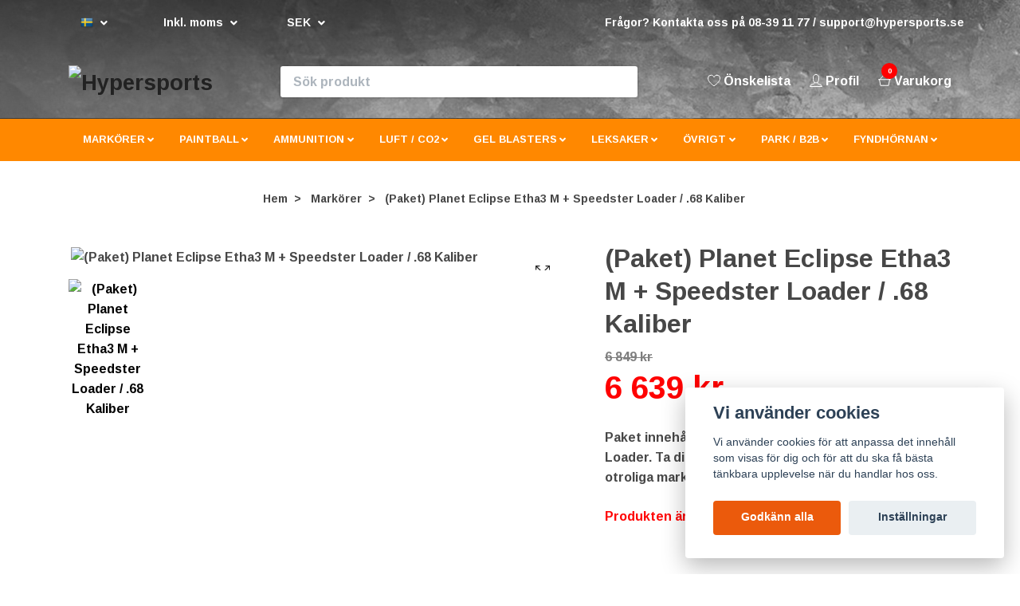

--- FILE ---
content_type: text/html; charset=utf-8
request_url: https://hypersports.se/markorer/planet-eclipse-etha3-m-speedster-loader
body_size: 34628
content:
<!DOCTYPE html>
<html class="no-javascript" lang="sv">
<head><script>var fbPixelEventId = Math.floor(Math.random() * 9000000000) + 1000000000;</script>
<link rel="alternate" href="https://hypersports.se/markorer/planet-eclipse-etha3-m-speedster-loader" hreflang="sv" />
<link rel="alternate" href="https://hypersports.se/en/markorer/planet-eclipse-etha3-m-speedster-loader" hreflang="en" />
<link rel="alternate" href="https://hypersports.se/de/markorer/planet-eclipse-etha3-m-speedster-loader" hreflang="de" />
<link rel="alternate" href="https://hypersports.se/pl/markorer/planet-eclipse-etha3-m-speedster-loader" hreflang="pl" />
<link rel="alternate" href="https://hypersports.se/es/markorer/planet-eclipse-etha3-m-speedster-loader" hreflang="es" />
<meta property="ix:host" content="cdn.quickbutik.com/images"><meta http-equiv="Content-Type" content="text/html; charset=utf-8">
<title>(Paket) Planet Eclipse - Etha3 M + Speedster Loader - Hypersports - Hypersports » Norra Europa&#039;s Actionbutik!</title>
<meta name="author" content="Quickbutik">
<meta name="description" content="Paket innehållande Etha3 M + Protoyz Speedster Loader. Ta ditt mekaniska spel till nästa nivå med den otroliga markören Etha3 M!">
<meta property="og:description" content="Paket innehållande Etha3 M + Protoyz Speedster Loader. Ta ditt mekaniska spel till nästa nivå med den otroliga markören Etha3 M!">
<meta property="og:title" content="(Paket) Planet Eclipse - Etha3 M + Speedster Loader - Hypersports - Hypersports » Norra Europa&#039;s Actionbutik!">
<meta property="og:url" content="https://hypersports.se/markorer/planet-eclipse-etha3-m-speedster-loader">
<meta property="og:site_name" content="Hypersports">
<meta property="og:type" content="website">
<meta property="og:image" content="https://cdn.quickbutik.com/images/33389y/products/626bd9a6104ec.jpeg">
<meta property="twitter:card" content="summary">
<meta property="twitter:title" content="Hypersports">
<meta property="twitter:description" content="Paket innehållande Etha3 M + Protoyz Speedster Loader. Ta ditt mekaniska spel till nästa nivå med den otroliga markören Etha3 M!">
<meta property="twitter:image" content="https://cdn.quickbutik.com/images/33389y/products/626bd9a6104ec.jpeg">
<meta name="viewport" content="width=device-width, initial-scale=1, maximum-scale=1">
<script>document.documentElement.classList.remove('no-javascript');</script><!-- Vendor Assets --><link rel="stylesheet" href="https://use.fontawesome.com/releases/v5.10.0/css/all.css">
<link href="https://storage.quickbutik.com/stores/33389y/templates/nova-52/css/assets.min.css?24050" rel="stylesheet">
<!-- Theme Stylesheet --><link href="https://storage.quickbutik.com/stores/33389y/templates/nova-52/css/theme-main.css?24050" rel="stylesheet">
<link href="https://storage.quickbutik.com/stores/33389y/templates/nova-52/css/theme-sub.css?24050" rel="stylesheet">
<link href="https://storage.quickbutik.com/stores/33389y/templates/nova-52/css/custom.css?24050" rel="stylesheet">
<!-- Google Fonts --><link href="//fonts.googleapis.com/css?family=Arimo:700%7CArimo:700" rel="stylesheet" type="text/css"  media="all" /><link rel="stylesheet" href="https://fonts.googleapis.com/css?family=Oswald|Rajdhani|Chakra+Petch">
<style>
    h1.a {font-family: "Oswald", sans-serif;}
    h1.b {font-family: "Rajdhani", sans-serif;}
    h1.c {font-family: "Chakra Petch", serif;}
    h5.a {font-family: "Chakra Petch", sans-serif;}
    h6.a {font-family: "Chakra Petch", sans-serif;}
    </style>
<!-- Favicon--><link rel="icon" type="image/png" href="https://cdn.quickbutik.com/images/33389y/templates/nova-52/assets/favicon.png?s=24050&auto=format">
<link rel="canonical" href="https://hypersports.se/markorer/planet-eclipse-etha3-m-speedster-loader">
<!-- Tweaks for older IEs--><!--[if lt IE 9]>
      <script src="https://oss.maxcdn.com/html5shiv/3.7.3/html5shiv.min.js"></script>
      <script src="https://oss.maxcdn.com/respond/1.4.2/respond.min.js"></script
    ><![endif]-->	<script>
        (function(w,d,s,r,n){w.TrustpilotObject=n;w[n]=w[n]||function(){(w[n].q=w[n].q||[]).push(arguments)};
            a=d.createElement(s);a.async=1;a.src=r;a.type='text/java'+s;f=d.getElementsByTagName(s)[0];
            f.parentNode.insertBefore(a,f)})(window,document,'script', 'https://invitejs.trustpilot.com/tp.min.js', 'tp');
            tp('register', 'uHEI8pxoCDFDOgAI');

</script>
<style>.hide { display: none; }</style>
<script type="text/javascript" defer>document.addEventListener('DOMContentLoaded', () => {
    document.body.setAttribute('data-qb-page', 'product');
});</script><script src="/assets/shopassets/cookieconsent/cookieconsent.js?v=230"></script>
<style>
    :root {
        --cc-btn-primary-bg: #eb5a0c !important;
        --cc-btn-primary-text: #fff !important;
        --cc-btn-primary-hover-bg: #eb5a0c !important;
        --cc-btn-primary-hover-text: #fff !important;
    }
</style>
<style>
    html.force--consent,
    html.force--consent body{
        height: auto!important;
        width: 100vw!important;
    }
</style>

    <script type="text/javascript">
    var qb_cookieconsent = initCookieConsent();
    var qb_cookieconsent_blocks = [{"title":"Vi anv\u00e4nder cookies","description":"Vi anv\u00e4nder cookies f\u00f6r att anpassa det inneh\u00e5ll som visas f\u00f6r dig och f\u00f6r att du ska f\u00e5 b\u00e4sta t\u00e4nkbara upplevelse n\u00e4r du handlar hos oss."},{"title":"N\u00f6dv\u00e4ndiga cookies *","description":"Dessa cookies \u00e4r n\u00f6dv\u00e4ndiga f\u00f6r att butiken ska fungera korrekt och g\u00e5r inte att st\u00e4nga av utan att beh\u00f6va l\u00e4mna denna webbplats. De anv\u00e4nds f\u00f6r att funktionalitet som t.ex. varukorg, skapa ett konto och annat ska fungera korrekt.","toggle":{"value":"basic","enabled":true,"readonly":true}},{"title":"Statistik och prestanda","description":"Dessa cookies g\u00f6r att vi kan r\u00e4kna bes\u00f6k och trafik och d\u00e4rmed ta reda p\u00e5 saker som vilka sidor som \u00e4r mest popul\u00e4ra och hur bes\u00f6karna r\u00f6r sig p\u00e5 v\u00e5r webbplats. All information som samlas in genom dessa cookies \u00e4r sammanst\u00e4lld, vilket inneb\u00e4r att den \u00e4r anonym. Om du inte till\u00e5ter dessa cookies kan vi inte ge dig en lika skr\u00e4ddarsydd upplevelse.","toggle":{"value":"analytics","enabled":false,"readonly":false},"cookie_table":[{"col1":"_ga","col2":"google.com","col3":"2 years","col4":"Google Analytics"},{"col1":"_gat","col2":"google.com","col3":"1 minute","col4":"Google Analytics"},{"col1":"_gid","col2":"google.com","col3":"1 day","col4":"Google Analytics"}]},{"title":"Marknadsf\u00f6ring","description":"Dessa cookies st\u00e4lls in via v\u00e5r webbplats av v\u00e5ra annonseringspartner f\u00f6r att skapa en profil f\u00f6r dina intressen och visa relevanta annonser p\u00e5 andra webbplatser. De lagrar inte direkt personlig information men kan identifiera din webbl\u00e4sare och internetenhet. Om du inte till\u00e5ter dessa cookies kommer du att uppleva mindre riktad reklam.","toggle":{"value":"marketing","enabled":false,"readonly":false}}];
</script>
    <!-- Google Tag Manager -->
    <script>
    window.dataLayer = window.dataLayer || [];

    // Set default consent state
    dataLayer.push({
        'event': 'default_consent',
        'consent': {
            'analytics_storage': 'denied',
            'ad_storage': 'denied',
            'ad_user_data': 'denied',
            'ad_personalization': 'denied',
            'wait_for_update': 500
        }
    });

    // Check for existing consent on page load
    if (typeof qb_cookieconsent !== 'undefined') {
        const getConsentLevel = (category) => qb_cookieconsent.allowedCategory(category) ? 'granted' : 'denied';

        dataLayer.push({
            'event': 'update_consent',
            'consent': {
                'analytics_storage': getConsentLevel('analytics'),
                'ad_storage': getConsentLevel('marketing'),
                'ad_user_data': getConsentLevel('marketing'),
                'ad_personalization': getConsentLevel('marketing')
            }
        });
    }

    // Initialize GTM
    (function(w,d,s,l,i){w[l]=w[l]||[];w[l].push({'gtm.start':
    new Date().getTime(),event:'gtm.js'});var f=d.getElementsByTagName(s)[0],
    j=d.createElement(s),dl=l!='dataLayer'?'&l='+l:'';j.async=true;j.src=
    'https://www.googletagmanager.com/gtm.js?id='+i+dl;f.parentNode.insertBefore(j,f);
    })(window,document,'script','dataLayer','GTM-KVQGZPC');

    // Handle consent updates for GTM
    document.addEventListener('QB_CookieConsentAccepted', function(event) {
        const cookie = qbGetEvent(event).cookie;
        const getConsentLevel = (level) => (cookie && cookie.level && cookie.level.includes(level)) ? 'granted' : 'denied';

        dataLayer.push({
            'event': 'update_consent',
            'consent': {
                'analytics_storage': getConsentLevel('analytics'),
                'ad_storage': getConsentLevel('marketing'),
                'ad_user_data': getConsentLevel('marketing'),
                'ad_personalization': getConsentLevel('marketing')
            }
        });
    });
    </script>
    <!-- End Google Tag Manager -->

    <!-- Google Tag Manager (noscript) -->
    <noscript><iframe src="https://www.googletagmanager.com/ns.html?id=GTM-KVQGZPC"
    height="0" width="0" style="display:none;visibility:hidden"></iframe></noscript>
    <!-- End Google Tag Manager (noscript) -->
    <!-- Google Analytics 4 -->
    <script async src="https://www.googletagmanager.com/gtag/js?id=G-0EQPN3B2WE"></script>
    <script>
        window.dataLayer = window.dataLayer || [];
        function gtag(){dataLayer.push(arguments);}

        gtag('consent', 'default', {
            'analytics_storage': 'denied',
            'ad_storage': 'denied',
            'ad_user_data': 'denied',
            'ad_personalization': 'denied',
            'wait_for_update': 500,
        });

        const getConsentForCategory = (category) => (typeof qb_cookieconsent == 'undefined' || qb_cookieconsent.allowedCategory(category)) ? 'granted' : 'denied';

        if (typeof qb_cookieconsent == 'undefined' || qb_cookieconsent.allowedCategory('analytics') || qb_cookieconsent.allowedCategory('marketing')) {
            const analyticsConsent = getConsentForCategory('analytics');
            const marketingConsent = getConsentForCategory('marketing');

            gtag('consent', 'update', {
                'analytics_storage': analyticsConsent,
                'ad_storage': marketingConsent,
                'ad_user_data': marketingConsent,
                'ad_personalization': marketingConsent,
            });
        }

        // Handle consent updates for GA4
        document.addEventListener('QB_CookieConsentAccepted', function(event) {
            const cookie = qbGetEvent(event).cookie;
            const getConsentLevel = (level) => (cookie && cookie.level && cookie.level.includes(level)) ? 'granted' : 'denied';

            gtag('consent', 'update', {
                'analytics_storage': getConsentLevel('analytics'),
                'ad_storage': getConsentLevel('marketing'),
                'ad_user_data': getConsentLevel('marketing'),
                'ad_personalization': getConsentLevel('marketing'),
            });
        });

        gtag('js', new Date());
        gtag('config', 'G-0EQPN3B2WE', { 'allow_enhanced_conversions' : true } );
gtag('event', 'view_item', JSON.parse('{"currency":"SEK","value":"6639","items":[{"item_name":"(Paket) Planet Eclipse Etha3 M + Speedster Loader \/ .68 Kaliber","item_id":"2719","price":"6639","item_category":"Markörer","item_variant":"","quantity":"1","description":"<p><span style=&quot;font-family: Arial,Helvetica,sans-serif;&quot;>Paket inneh&aring;llande:<\/span><\/p><ul><li><span style=&quot;font-family: Arial,Helvetica,sans-serif;&quot;>1x Planet Eclipse Etha3 M<\/span><\/li><li><span style=&quot;font-family: Arial,Helvetica,sans-serif;&quot;>1x Protoyz Speedster Loader.<\/span><\/li><\/ul><p><span style=&quot;font-family: Arial,Helvetica,sans-serif;&quot;><strong>Ta ditt mekaniska spel till n&auml;sta niv&aring; med den otroliga mark&ouml;ren Etha3 M.<\/strong><\/span><\/p><p><span style=&quot;font-family: Arial,Helvetica,sans-serif;&quot;>Etha3 M erbjuder spelare en elegant, fr&auml;sch inst&auml;llning till ergonomi med en m&auml;ngd anm&auml;rkningsv&auml;rda prestandauppgraderingar. Quick-release bolten g&ouml;r &amp;nbsp;mark&ouml;ren mer &ouml;ppen och enkel att underh&aring;lla, p&aring; samma s&auml;tt som dyrare mark&ouml;rer. Den l&aring;ga feedneck&#039;en av aluminium reducerar mark&ouml;rens profil. St&ouml;rsta framstegen &auml;r dock den nya triggern av aluminium och den m&auml;ktiga FL 3-Way ventilen som ger dig mer eldkraft. Triggern som &auml;r l&auml;ttare, mer motaglig och snabbare l&auml;r f&aring; dig att tappa hakan.<\/span><\/p><p><span style=&quot;font-family: Arial,Helvetica,sans-serif;&quot;>Etha3 tar verkligen Etha plattformen, och de som anv&auml;nder mark&ouml;ren, till n&auml;sta niv&aring;!<\/span><\/p><p><span style=&quot;font-family: Arial,Helvetica,sans-serif;&quot;><strong>Etha3 M F&ouml;rdelar<\/strong><\/span><\/p><ul><li><span style=&quot;font-family: Arial,Helvetica,sans-serif;&quot;>L&aring;g Clamping Feedneck i aluminium - <strong>&amp;nbsp;NY!&amp;nbsp;<\/strong><\/span><\/li><li><span style=&quot;font-family: Arial,Helvetica,sans-serif;&quot;>Quick-release back cap - <strong>&amp;nbsp;NY!&amp;nbsp;<\/strong><\/span><\/li><li><span style=&quot;font-family: Arial,Helvetica,sans-serif;&quot;>FL 3-Way Ventil - <strong>&amp;nbsp;NY!&amp;nbsp;<\/strong><\/span><\/li><li><span style=&quot;font-family: Arial,Helvetica,sans-serif;&quot;>L&auml;ttare trigger fj&auml;der - <strong>&amp;nbsp;NY!&amp;nbsp;<\/strong><\/span><\/li><li><span style=&quot;font-family: Arial,Helvetica,sans-serif;&quot;>Platt trigger i aluminium f&ouml;r ett finger - justerbart ryggstopp - <strong>&amp;nbsp;NY!&amp;nbsp;<\/strong><\/span><\/li><li><span style=&quot;font-family: Arial,Helvetica,sans-serif;&quot;>Super l&auml;cker GRM Body och Back cap - <strong>&amp;nbsp;NY!&amp;nbsp;<\/strong><\/span><\/li><li><span style=&quot;font-family: Arial,Helvetica,sans-serif;&quot;>Bolten kan avl&auml;gnas utan verktyg - <strong>&amp;nbsp;NY!&amp;nbsp;<\/strong><\/span><\/li><li><span style=&quot;font-family: Arial,Helvetica,sans-serif;&quot;>POPS ASA - <strong>&amp;nbsp;NY!&amp;nbsp;<\/strong><\/span><\/li><li><span style=&quot;font-family: Arial,Helvetica,sans-serif;&quot;>14.5&quot; 2-delad Shaft 5 pipa - Autococker g&auml;ngor - <strong>&amp;nbsp;NY!&amp;nbsp;<\/strong><\/span><\/li><li><span style=&quot;font-family: Arial,Helvetica,sans-serif;&quot;>Endelad ram och framgrepp<\/span><\/li><li><span style=&quot;font-family: Arial,Helvetica,sans-serif;&quot;>Spool valve operation<\/span><\/li><li><span style=&quot;font-family: Arial,Helvetica,sans-serif;&quot;>Gamma Core drivetrain<\/span><\/li><li><span style=&quot;font-family: Arial,Helvetica,sans-serif;&quot;>Yttersammans&auml;ttning av glasf&ouml;rst&auml;rkt nylon<\/span><\/li><li><span style=&quot;font-family: Arial,Helvetica,sans-serif;&quot;>135 PSI operating pressure<\/span><\/li><li><span style=&quot;font-family: Arial,Helvetica,sans-serif;&quot;>Mjuk bolt med bolt acceleration i 3-steg<\/span><\/li><li><span style=&quot;font-family: Arial,Helvetica,sans-serif;&quot;>Ventilkammarens avst&auml;ngning och bakst&ouml;tsavk&auml;nnande drivetrain<\/span><\/li><li><span style=&quot;font-family: Arial,Helvetica,sans-serif;&quot;>Deftek offset matning<\/span><\/li><li><span style=&quot;font-family: Arial,Helvetica,sans-serif;&quot;>Integrerad SL4 inline regulator<\/span><\/li><li><span style=&quot;font-family: Arial,Helvetica,sans-serif;&quot;>Extern hastighetsjustering<\/span><\/li><li><span style=&quot;font-family: Arial,Helvetica,sans-serif;&quot;>Gummigrepp<\/span><\/li><li><span style=&quot;font-family: Arial,Helvetica,sans-serif;&quot;>Slangl&ouml;st luft&ouml;verf&ouml;ringssystem<\/span><\/li><li><span style=&quot;font-family: Arial,Helvetica,sans-serif;&quot;>Fungerar endast med tryckluft<\/span><\/li><\/ul>","image_url":"https%3A%2F%2Fcdn.quickbutik.com%2Fimages%2F33389y%2Fproducts%2F626bd9a6104ec.jpeg"}]}'));

        const gaClientIdPromise = new Promise(resolve => {
            gtag('get', 'G-0EQPN3B2WE', 'client_id', resolve);
        });
        const gaSessionIdPromise = new Promise(resolve => {
            gtag('get', 'G-0EQPN3B2WE', 'session_id', resolve);
        });

        Promise.all([gaClientIdPromise, gaSessionIdPromise]).then(([gaClientId, gaSessionId]) => {
            var checkoutButton = document.querySelector("a[href='/cart/index']");
            if (checkoutButton) {
                checkoutButton.onclick = function() {
                    var query = new URLSearchParams({
                        ...(typeof qb_cookieconsent == 'undefined' || qb_cookieconsent.allowedCategory('analytics') ? {
                            gaClientId,
                            gaSessionId,
                        } : {}),
                        consentCategories: [
                            ...(typeof qb_cookieconsent == 'undefined' || qb_cookieconsent.allowedCategory('analytics')) ? ['analytics'] : [],
                            ...(typeof qb_cookieconsent == 'undefined' || qb_cookieconsent.allowedCategory('marketing')) ? ['marketing'] : [],
                        ],
                    });
                    this.setAttribute("href", "/cart/index?" + query.toString());
                };
            }
        });
    </script>
    <!-- End Google Analytics 4 --></head>
<body>
 
    <header class="header">
<!-- Section: Top Bar-->
<div class="top-bar py-1  text-sm">
  <div class="container">
    <div class="row align-items-center top-bar-height">
      <div class="col-12 col-lg-auto">

        <ul class="row mb-0 justify-content-center justify-content-lg-start list-unstyled">

          <!-- Component: Language Dropdown-->
          <li class="list-inline-item col-auto">
            <div class="dropdown px-3">
              <a id="langsDropdown" href="#" data-toggle="dropdown" data-display="static" aria-haspopup="true"
                aria-expanded="false" class="dropdown-toggle topbar-link">
                <img class="svg-icon navbar-icon w-auto" src="/assets/shopassets/flags/24/sv.png" alt="Svenska" />
              </a>

              <div aria-labelledby="langsDropdown" id="langsDropdown" class="dropdown-menu dropdown-menu-left">
                <a href="https://hypersports.se/markorer/planet-eclipse-etha3-m-speedster-loader" class="dropdown-item" data-lang="sv">
                  <img class="svg-icon navbar-icon w-auto" src="/assets/shopassets/flags/24/sv.png"
                    alt="sv Flag" />
                  Svenska
                </a>
                <a href="https://hypersports.se/en/markorer/planet-eclipse-etha3-m-speedster-loader" class="dropdown-item" data-lang="en">
                  <img class="svg-icon navbar-icon w-auto" src="/assets/shopassets/flags/24/en.png"
                    alt="en Flag" />
                  English
                </a>
                <a href="https://hypersports.se/de/markorer/planet-eclipse-etha3-m-speedster-loader" class="dropdown-item" data-lang="de">
                  <img class="svg-icon navbar-icon w-auto" src="/assets/shopassets/flags/24/de.png"
                    alt="de Flag" />
                  Deutsch
                </a>
                <a href="https://hypersports.se/pl/markorer/planet-eclipse-etha3-m-speedster-loader" class="dropdown-item" data-lang="pl">
                  <img class="svg-icon navbar-icon w-auto" src="/assets/shopassets/flags/24/pl.png"
                    alt="pl Flag" />
                  Polskie
                </a>
                <a href="https://hypersports.se/es/markorer/planet-eclipse-etha3-m-speedster-loader" class="dropdown-item" data-lang="es">
                  <img class="svg-icon navbar-icon w-auto" src="/assets/shopassets/flags/24/es.png"
                    alt="es Flag" />
                  Español
                </a>
              </div>

            </div>
          </li>

          <!-- Component: Tax Dropdown-->
          <li class="col-auto">
            <div class="dropdown px-3">
              <a id="taxDropdown" href="#" data-toggle="dropdown" data-display="static" aria-haspopup="true"
                aria-expanded="false" class="dropdown-toggle topbar-link" data-vat="1">
                Inkl. moms
              </a>

              <div aria-labelledby="taxDropdown" class="dropdown-menu dropdown-menu-left">
                <a class="taxlink dropdown-item" title="Priser är exkl. moms. Klicka för att växla om till inkl. moms."
                  href="?tax-reverse">
                  Exkl. moms
                </a>
              </div>

            </div>
          </li>


          <!-- Currency Dropdown-->
          <li class="list-inline-item col-auto">
            <div class="dropdown px-3 ml-0">
              <a id="currencyDropdown" href="#" data-toggle="dropdown" data-display="static" aria-haspopup="true"
                aria-expanded="false" class="dropdown-toggle topbar-link" data-currency="SEK">
                SEK
              </a>
              <div id="currencymenu" class="dropdown-menu dropdown-menu-left">
                <a data-curr="CAD" href="https://hypersports.se/markorer/planet-eclipse-etha3-m-speedster-loader?currency=CAD" class="dropdown-item">CAD</a>
                <a data-curr="CZK" href="https://hypersports.se/markorer/planet-eclipse-etha3-m-speedster-loader?currency=CZK" class="dropdown-item">CZK</a>
                <a data-curr="DKK" href="https://hypersports.se/markorer/planet-eclipse-etha3-m-speedster-loader?currency=DKK" class="dropdown-item">DKK</a>
                <a data-curr="EUR" href="https://hypersports.se/markorer/planet-eclipse-etha3-m-speedster-loader?currency=EUR" class="dropdown-item">EUR</a>
                <a data-curr="GBP" href="https://hypersports.se/markorer/planet-eclipse-etha3-m-speedster-loader?currency=GBP" class="dropdown-item">GBP</a>
                <a data-curr="NOK" href="https://hypersports.se/markorer/planet-eclipse-etha3-m-speedster-loader?currency=NOK" class="dropdown-item">NOK</a>
                <a data-curr="PLN" href="https://hypersports.se/markorer/planet-eclipse-etha3-m-speedster-loader?currency=PLN" class="dropdown-item">PLN</a>
                <a data-curr="USD" href="https://hypersports.se/markorer/planet-eclipse-etha3-m-speedster-loader?currency=USD" class="dropdown-item">USD</a>
                <a data-curr="SEK" href="https://hypersports.se/markorer/planet-eclipse-etha3-m-speedster-loader?currency=SEK" class="dropdown-item">SEK</a>
              </div>
            </div>
          </li>

        </ul>

      </div>
      
      
      <!-- Component: Top information -->
      <div class="mt-2 mt-lg-0 col-12 col-lg d-none d-sm-flex text-center text-lg-right px-0">
        <span class="w-100">Frågor? Kontakta oss på 08-39 11 77 / <a href="/cdn-cgi/l/email-protection" class="__cf_email__" data-cfemail="b2c1c7c2c2ddc0c6f2dacbc2d7c0c1c2ddc0c6c19cc1d7">[email&#160;protected]</a></span>
      </div>

    </div>
  </div>
</div>
<!-- /Section: Top Bar -->

<!-- Section: Header variant -->
<!-- Section: Main Header -->
<div class="logo-dt d-block d-lg-none col-lg-12 text-center">
  <a href="https://hypersports.se" title="Hypersports"
    class="navbar-brand order-1 order-lg-1 text-center col-auto py-3 px-0">
    
    <img alt="Hypersports" class="img-fluid img-logo"
      src="https://cdn.quickbutik.com/images/33389y/templates/nova-52/assets/logo.png?s=24050&auto=format">
  </a>
</div>
<nav class="navbar-expand-lg navbar-position navbar-light mob-fixed-bottom" style="background-color: #494949;">
  <div class="container">
    <div class="row">
      
      <div class="navbar col-12 py-2">
        
          <a href="https://hypersports.se" title="Hypersports"
            class="navbar-brand order-1 order-lg-1 text-center text-md-left col-auto py-3 px-0 d-none d-lg-block">
            
            <img alt="Hypersports" class="img-fluid img-logo"
              src="https://cdn.quickbutik.com/images/33389y/templates/nova-52/assets/logo.png?s=24050&auto=format">
          </a>
        <form action="/shop/search" method="get"
          class="d-lg-flex order-lg-2 my-lg-0 flex-grow-1 top-searchbar text-center col-auto px-4">
          <div class="search-wrapper input-group">
            <input type="text" name="s" placeholder="Sök produkt" aria-label="Search"
              aria-describedby="button-search-desktop" class="form-control pl-3 border-0" />
            <div class="input-group-append ml-0">
              <button id="button-search-desktop" type="submit" class="btn py-0 btn-underlined border-0 bg-white">
                <svg class="svg-icon navbar-icon color-text-base header-textcolor">
                  <use xlink:href="#search-1"></use>
                </svg>
              </button>
            </div>
          </div>
        </form>
        <ul class="list-inline order-2 order-lg-3 mb-0 text-right col-auto p-0 mob-meny">
        
            <li class="list-inline-item order-0 d-lg-none col-auto p-0">
              <a href="#" data-toggle="modal" data-target="#sidebarLeft" class="color-text-base header-textcolor position-relative d-flex align-items-center ">
                <svg class="svg-icon navbar-icon color-text-base header-textcolor">
                  <use xlink:href="#menu-hamburger-1"></use>
                </svg>
                <span class="menu-label color-text-base header-textcolor">Meny</span>
              </a>
            </li>
            <li class="list-inline-item order-0 d-lg-none col-auto p-0">
              <a href="/" class="color-text-base header-textcolor position-relative d-flex align-items-center ">
                <svg class="svg-icon navbar-icon color-text-base header-textcolor"
                   xmlns:svg="http://www.w3.org/2000/svg" xmlns="http://www.w3.org/2000/svg" xml:space="preserve" viewBox="0 0 424.098 424.098" y="0px" x="0px" id="Capa_1" version="1.1">
                   <title id="title868">home</title>
                    <defs id="defs41" />
                    <g id="g6">
                	<g id="g4">
                	<path id="path2" d="M351.191,401.923H72.901c-4.487,0-8.129-3.633-8.129-8.129V242.262l-56.664-0.114    c-3.284-0.008-6.243-1.992-7.495-5.023c-1.252-3.04-0.553-6.527,1.764-8.852L206.104,24.546c1.853-1.845,4.503-2.666,7.047-2.276    c2.414,0.39,4.511,1.845,5.731,3.942l47.43,47.43V58.499c0-4.487,3.633-8.129,8.129-8.129h47.755c4.495,0,8.129,3.642,8.129,8.129    v79.156l91.39,91.398c2.325,2.325,3.024,5.828,1.764,8.868c-1.26,3.032-4.227,5.007-7.511,5.007c-0.008,0-0.008,0-0.016,0    l-56.64-0.114v150.98C359.32,398.29,355.686,401.923,351.191,401.923z M81.03,385.666h262.033V234.67    c0-2.162,0.854-4.235,2.39-5.755c1.528-1.52,3.585-2.374,5.739-2.374c0.008,0,0.008,0,0.016,0l45.105,0.089l-79.855-79.863    c-1.528-1.528-2.382-3.593-2.382-5.747V66.628h-31.498v26.645c0,3.284-1.975,6.251-5.015,7.511    c-3.032,1.268-6.527,0.569-8.86-1.764l-57.038-57.038l-183.95,183.95l45.203,0.089c4.487,0.008,8.112,3.642,8.112,8.129    C81.03,234.149,81.03,385.666,81.03,385.666z"
                   style="fill:#ffffff;" />
                	</g>
                </g>
                </svg>
                <span class="menu-label color-text-base header-textcolor">Hem</span>
              </a>
            </li>
        
          <li class="list-inline-item mr-3 d-none d-lg-inline-block">
            <a href="/shop/wishlist" class="position-relative d-flex align-items-center color-text-base header-textcolor">
              <svg class="svg-icon navbar-icon color-text-base header-textcolor">
                <use xlink:href="#heart-1"></use>
              </svg>
              <span class="menu-label color-text-base header-textcolor">Önskelista</span>
            </a>
          </li>
          <li class="list-inline-item mr-3 d-inline-block d-lg-none">
            <a class="position-relative d-flex align-items-center color-text-base header-textcolor mob-search">
              <svg class="svg-icon navbar-icon color-text-base header-textcolor">
                <use xlink:href="#search-1"></use>
              </svg>
              <span class="menu-label color-text-base header-textcolor">Sök</span>
            </a>
          </li>
          <li class="list-inline-item mr-3 d-inline-block">
            <a href="/customer/login" class="p-0 d-flex align-items-center">
              <svg class="svg-icon navbar-icon color-text-base header-textcolor">
                <use xlink:href="#avatar-1"></use>
              </svg>
              <span
                class="menu-label color-text-base header-textcolor">Profil</span>
            </a>
          </li>

          <li class="list-inline-item">
            <a href="#" data-toggle="modal" data-target="#sidebarCart"
              class="position-relative d-flex align-items-center qs-cart-view">
              <svg class="svg-icon navbar-icon color-text-base header-textcolor">
                <use xlink:href="#shopping-basket-1"></use>
              </svg>
              <div class="navbar-icon-badge icon-count text-white primary-bg basket-count-items">0
              </div>
              <span class="menu-label d-sm-inline color-text-base header-textcolor">Varukorg
                </span>
            </a>
          </li>
        </ul>
      </div>
    </div>
  </div>

  <div class="navbar-bg mainmenu_font_size">
    <ul class="container navbar-nav d-none d-lg-flex mt-lg-0 py-2 justify-content-center flex-wrap px-0">
      <li class="nav-item has-dropdown on-hover">
        <a href="/markorer" aria-haspopup="true" aria-expanded="false" class="nav-link dropdown-toggle">MARKÖRER</a>

        <ul class="dropdown-menu dropdown-menu-first">



          <li class="dropdown-submenu position-relative">
            <a id="categoryDropdown342" href="#" data-toggle="dropdown" aria-haspopup="true" aria-expanded="false"
              class="dropdown-item dropdown-toggle" data-display="static">Målskytte / T4E</a>

            <ul aria-labelledby="categoryDropdown342"
              class="dropdown-menu dropdown-menu-alignright">
              <li><a href="/markorer/malskytte-t4e/malskytte-paketerbjudanden" class=" dropdown-item">Paketerbjudanden</a></li>
              <li><a href="/markorer/malskytte-t4e/target-practice-umarex" class=" dropdown-item">Umarex</a></li>
              <li><a href="/markorer/malskytte-t4e/first-strike-malskytte" class=" dropdown-item">First Strike</a></li>
              <li><a href="/markorer/malskytte-t4e/dye-markorer" class=" dropdown-item">DYE</a></li>
              <li><a href="/main-paintball/paintball-markers/valken-markorer" class=" dropdown-item">Valken</a></li>
              <li><a href="/markorer/malskytte-t4e/ovriga-malskytte" class=" dropdown-item">Övriga tillverkare</a></li>
            </ul>
          </li>




          <li class="dropdown-submenu position-relative">
            <a id="categoryDropdown339" href="#" data-toggle="dropdown" aria-haspopup="true" aria-expanded="false"
              class="dropdown-item dropdown-toggle" data-display="static">Paintballmarkörer</a>

            <ul aria-labelledby="categoryDropdown339"
              class="dropdown-menu dropdown-menu-alignright">
              <li><a href="/markorer/paintballmarkorer/paketerbjudanden" class=" dropdown-item">Paketerbjudanden</a></li>
              <li><a href="/markorer/paintballmarkorer/paintball-startpaket" class=" dropdown-item">Startpaket</a></li>
              <li><a href="/markorer/paintballmarkorer/umarex-markorer" class=" dropdown-item">Umarex</a></li>
              <li><a href="/markorer/paintballmarkorer/first-strike-markorer" class=" dropdown-item">First Strike</a></li>
              <li><a href="/markorer/paintballmarkorer/planet-eclipse" class=" dropdown-item">Planet Eclipse</a></li>
              <li><a href="/markorer/paintballmarkorer/dye-paintballmarkorer" class=" dropdown-item">DYE</a></li>
              <li><a href="/markorer/paintballmarkorer/tippmann-markorer" class=" dropdown-item">Tippmann</a></li>
              <li><a href="/main-paintball/paintball-markers/valken-markorer" class=" dropdown-item">Valken</a></li>
              <li><a href="/markorer/paintballmarkorer/ovriga-tillverkare" class=" dropdown-item">Övriga tillverkare</a></li>
              <li><a href="/markorer/paintballmarkorer" class=" dropdown-item">Visa alla Paintballmarkörer</a></li>
            </ul>
          </li>




          <li class="dropdown-submenu position-relative">
            <a id="categoryDropdown315" href="#" data-toggle="dropdown" aria-haspopup="true" aria-expanded="false"
              class="dropdown-item dropdown-toggle" data-display="static">Airsoft Markörer</a>

            <ul aria-labelledby="categoryDropdown315"
              class="dropdown-menu dropdown-menu-alignright">
              <li><a href="/markorer/airsoft-markers/umarex-airsoft" class=" dropdown-item">Umarex</a></li>
              <li><a href="/markorer/airsoft-markers/first-strike-airsoft" class=" dropdown-item">First Strike</a></li>
              <li><a href="/markorer/airsoft-markers/evolution-airsoft-markorer" class=" dropdown-item">Evolution</a></li>
              <li><a href="/markorer/airsoft-markers/airsoft-tillbehor" class=" dropdown-item">Airsoft Tillbehör</a></li>
            </ul>
          </li>




          <li><a class="dropdown-item " href="/markorer/bug-a-salt">Bug-A-Salt</a></li>


        </ul>
      </li>
      <li class="nav-item has-dropdown on-hover">
        <a href="/main-paintball" aria-haspopup="true" aria-expanded="false" class="nav-link dropdown-toggle">PAINTBALL</a>

        <ul class="dropdown-menu dropdown-menu-first">



          <li class="dropdown-submenu position-relative">
            <a id="categoryDropdown428" href="#" data-toggle="dropdown" aria-haspopup="true" aria-expanded="false"
              class="dropdown-item dropdown-toggle" data-display="static">Paintballmarkörer</a>

            <ul aria-labelledby="categoryDropdown428"
              class="dropdown-menu dropdown-menu-alignright">
              <li><a href="/markorer/paintballmarkorer/paintball-startpaket" class=" dropdown-item">Startpaket</a></li>
              <li><a href="/markorer/paintballmarkorer/paketerbjudanden" class=" dropdown-item">Paketerbjudanden</a></li>
              <li><a href="/markorer/paintballmarkorer/dye-paintballmarkorer" class=" dropdown-item">DYE</a></li>
              <li><a href="/markorer/paintballmarkorer/first-strike-markorer" class=" dropdown-item">First Strike</a></li>
              <li><a href="/main-paintball/paintball-markers/markers-jt-sports" class=" dropdown-item">JT Sports</a></li>
              <li><a href="/markorer/paintballmarkorer/planet-eclipse" class=" dropdown-item">Planet Eclipse</a></li>
              <li><a href="/markorer/paintballmarkorer/tippmann-markorer" class=" dropdown-item">Tippmann</a></li>
              <li><a href="/markorer/paintballmarkorer/umarex-markorer" class=" dropdown-item">Umarex</a></li>
              <li><a href="/main-paintball/paintball-markers/valken-markorer" class=" dropdown-item">Valken</a></li>
              <li><a href="/markorer/paintballmarkorer" class=" dropdown-item">Visa alla Paintballmarkörer</a></li>
            </ul>
          </li>




          <li class="dropdown-submenu position-relative">
            <a id="categoryDropdown383" href="#" data-toggle="dropdown" aria-haspopup="true" aria-expanded="false"
              class="dropdown-item dropdown-toggle" data-display="static">Paintballkulor</a>

            <ul aria-labelledby="categoryDropdown383"
              class="dropdown-menu dropdown-menu-alignright">
              <li><a href="/main-paintball/paintball-rounds/68-kaliber-paintballs-02" class=" dropdown-item">.68 Kaliber Paintballs</a></li>
              <li><a href="/main-paintball/paintball-rounds/50-kaliber-paintballs-02" class=" dropdown-item">.50 Kaliber Paintballs</a></li>
              <li><a href="/main-paintball/paintball-rounds/43-kaliber-paintballs-02" class=" dropdown-item">.43 Kaliber Paintballs</a></li>
              <li><a href="/main-paintball/paintball-rounds/first-strike-rounds-fsr-02" class=" dropdown-item">First Strike Rounds (FSR)</a></li>
              <li><a href="/main-paintball/paintball-rounds/reballs-02" class=" dropdown-item">Reballs</a></li>
              <li><a href="/main-paintball/paintball-rounds/vinter-paintballs-02" class=" dropdown-item">Vinter Paintballs</a></li>
            </ul>
          </li>




          <li class="dropdown-submenu position-relative">
            <a id="categoryDropdown6" href="#" data-toggle="dropdown" aria-haspopup="true" aria-expanded="false"
              class="dropdown-item dropdown-toggle" data-display="static">Tillbehör</a>

            <ul aria-labelledby="categoryDropdown6"
              class="dropdown-menu dropdown-menu-alignright">
              <li><a href="/tillbehor/batterier" class=" dropdown-item">Batterier</a></li>
              <li><a href="/tillbehor/pipor" class=" dropdown-item">Pipor</a></li>
              <li><a href="/tillbehor/pippasar" class=" dropdown-item">Pippåsar</a></li>
              <li><a href="/tillbehor/pods" class=" dropdown-item">Pods</a></li>
              <li><a href="/tillbehor/1-markorvaskor" class=" dropdown-item">Markörväskor</a></li>
              <li><a href="/tillbehor/verktyg" class=" dropdown-item">Verktyg</a></li>
            </ul>
          </li>




          <li class="dropdown-submenu position-relative">
            <a id="categoryDropdown41" href="#" data-toggle="dropdown" aria-haspopup="true" aria-expanded="false"
              class="dropdown-item dropdown-toggle" data-display="static">Markörtillbehör</a>

            <ul aria-labelledby="categoryDropdown41"
              class="dropdown-menu dropdown-menu-alignright">
              <li><a href="/main-paintball/markortillbehor/konverteringskit" class=" dropdown-item">Konverteringskit</a></li>
              <li><a href="/main-paintball/markortillbehor/generella-tillbehor" class=" dropdown-item">Generella tillbehör</a></li>
              <li><a href="/main-paintball/markortillbehor/first-strike-tillbehor" class=" dropdown-item">First Strike</a></li>
              <li><a href="/main-paintball/markortillbehor/planet-eclipse-tillbehor" class=" dropdown-item">Planet Eclipse</a></li>
              <li><a href="/main-paintball/markortillbehor/tippmann-markortillbehor" class=" dropdown-item">Tippmann</a></li>
              <li><a href="/main-paintball/markortillbehor/ovriga-markortillbehor" class=" dropdown-item">Övriga</a></li>
            </ul>
          </li>




          <li class="dropdown-submenu position-relative">
            <a id="categoryDropdown354" href="#" data-toggle="dropdown" aria-haspopup="true" aria-expanded="false"
              class="dropdown-item dropdown-toggle" data-display="static">Tactical Tillbehör</a>

            <ul aria-labelledby="categoryDropdown354"
              class="dropdown-menu dropdown-menu-alignright">
              <li><a href="/main-paintball/tactical-accessories/holster" class=" dropdown-item">Hölster</a></li>
              <li><a href="/main-paintball/tactical-accessories/magfed-magasin" class=" dropdown-item">Magfed Magasin</a></li>
              <li><a href="/main-paintball/tactical-accessories/magfed-masker" class=" dropdown-item">Masker</a></li>
              <li><a href="/main-paintball/tactical-accessories/93-pipor" class=" dropdown-item">Pipor</a></li>
              <li><a href="/main-paintball/tactical-accessories/pouches" class=" dropdown-item">Pouches</a></li>
              <li><a href="/main-paintball/tactical-accessories/rails" class=" dropdown-item">Rails</a></li>
              <li><a href="/main-paintball/tactical-accessories/35-reservdelar" class=" dropdown-item">Reservdelar</a></li>
              <li><a href="/main-paintball/tactical-accessories/sikten" class=" dropdown-item">Sikten</a></li>
              <li><a href="/main-paintball/tactical-accessories/slings" class=" dropdown-item">Slings</a></li>
              <li><a href="/main-paintball/tactical-accessories/klader-magfed" class=" dropdown-item">Tactical Kläder</a></li>
              <li><a href="/main-paintball/tactical-accessories/magfed-vastar" class=" dropdown-item">Västar</a></li>
              <li><a href="/main-paintball/tactical-accessories/ovrigt-magfed" class=" dropdown-item">Övrigt</a></li>
              <li><a href="/main-paintball/tactical-accessories/avtryckare" class=" dropdown-item">Avtryckare</a></li>
              <li><a href="/main-paintball/tactical-accessories/balaclavas-shemaghs" class=" dropdown-item">Balaclavas / Shemaghs</a></li>
              <li><a href="/main-paintball/tactical-accessories/grepp" class=" dropdown-item">Grepp</a></li>
              <li><a href="/main-paintball/tactical-accessories/magfed-hjalmar" class=" dropdown-item">Hjälmar</a></li>
            </ul>
          </li>




          <li class="dropdown-submenu position-relative">
            <a id="categoryDropdown8" href="#" data-toggle="dropdown" aria-haspopup="true" aria-expanded="false"
              class="dropdown-item dropdown-toggle" data-display="static">Masker</a>

            <ul aria-labelledby="categoryDropdown8"
              class="dropdown-menu dropdown-menu-alignright">
              <li><a href="/paintballmasker/bunkerkings" class=" dropdown-item">Bunkerkings</a></li>
              <li><a href="/paintballmasker/dye-masker" class=" dropdown-item">DYE</a></li>
              <li><a href="/paintballmasker/empire-masker" class=" dropdown-item">Empire</a></li>
              <li><a href="/paintballmasker/spiritfield-masker" class=" dropdown-item">Spirit Field</a></li>
              <li><a href="/paintballmasker/hk-army-masker" class=" dropdown-item">HK Army</a></li>
              <li><a href="/paintballmasker/jt-sports" class=" dropdown-item">JT Sports</a></li>
              <li><a href="/paintballmasker/push-masker" class=" dropdown-item">PUSH</a></li>
              <li><a href="/paintballmasker/v-force-masker" class=" dropdown-item">V-Force</a></li>
              <li><a href="/paintballmasker/valken" class=" dropdown-item">Valken</a></li>
              <li><a href="/paintballmasker/virtue" class=" dropdown-item">Virtue</a></li>
              <li><a href="/paintballmasker/mask-vaskor" class=" dropdown-item">Mask väskor</a></li>
              <li><a href="/paintballmasker/airsoft-masker" class=" dropdown-item">Airsoft Masker</a></li>
              <li><a href="/paintballmasker/tillbehor-masker" class=" dropdown-item">Tillbehör</a></li>
              <li><a href="/paintballmasker/linser" class=" dropdown-item">Linser</a></li>
            </ul>
          </li>




          <li class="dropdown-submenu position-relative">
            <a id="categoryDropdown401" href="#" data-toggle="dropdown" aria-haspopup="true" aria-expanded="false"
              class="dropdown-item dropdown-toggle" data-display="static">Magasin</a>

            <ul aria-labelledby="categoryDropdown401"
              class="dropdown-menu dropdown-menu-alignright">
              <li><a href="/main-paintball/loaders/motorloader" class=" dropdown-item">Motor Magasin</a></li>
              <li><a href="/main-paintball/loaders/02-magfed-magasin" class=" dropdown-item">Magfed Magasin</a></li>
              <li><a href="/main-paintball/loaders/skakmagasin" class=" dropdown-item">Skakmagasin</a></li>
              <li><a href="/main-paintball/loaders/magasin-tillbehor" class=" dropdown-item">Magasin tillbehör</a></li>
            </ul>
          </li>




          <li class="dropdown-submenu position-relative">
            <a id="categoryDropdown9" href="#" data-toggle="dropdown" aria-haspopup="true" aria-expanded="false"
              class="dropdown-item dropdown-toggle" data-display="static">Skyddsutrustning</a>

            <ul aria-labelledby="categoryDropdown9"
              class="dropdown-menu dropdown-menu-alignright">
              <li><a href="/skyddsutrustning/armbagsskydd" class=" dropdown-item">Armbågsskydd</a></li>
              <li><a href="/skyddsutrustning/bouncejerseys" class=" dropdown-item">Bouncejerseys</a></li>
              <li><a href="/skyddsutrustning/halsskydd" class=" dropdown-item">Halsskydd</a></li>
              <li><a href="/skyddsutrustning/handskar" class=" dropdown-item">Handskar</a></li>
              <li><a href="/skyddsutrustning/hjalmar" class=" dropdown-item">Hjälmar</a></li>
              <li><a href="/skyddsutrustning/knaskydd" class=" dropdown-item">Knäskydd</a></li>
              <li><a href="/skyddsutrustning/skyddsvastar" class=" dropdown-item">Skyddsvästar</a></li>
              <li><a href="/skyddsutrustning/slide-shorts" class=" dropdown-item">Slide Shorts</a></li>
            </ul>
          </li>




          <li class="dropdown-submenu position-relative">
            <a id="categoryDropdown392" href="#" data-toggle="dropdown" aria-haspopup="true" aria-expanded="false"
              class="dropdown-item dropdown-toggle" data-display="static">Utrustning</a>

            <ul aria-labelledby="categoryDropdown392"
              class="dropdown-menu dropdown-menu-alignright">
              <li><a href="/main-paintball/utrustning/balten" class=" dropdown-item">Bälten</a></li>
              <li><a href="/main-paintball/utrustning/podbalten" class=" dropdown-item">Podbälten</a></li>
              <li><a href="/main-paintball/utrustning/vastar" class=" dropdown-item">Västar</a></li>
            </ul>
          </li>




          <li class="dropdown-submenu position-relative">
            <a id="categoryDropdown391" href="#" data-toggle="dropdown" aria-haspopup="true" aria-expanded="false"
              class="dropdown-item dropdown-toggle" data-display="static">Kläder</a>

            <ul aria-labelledby="categoryDropdown391"
              class="dropdown-menu dropdown-menu-alignright">
              <li><a href="/main-paintball/paintball-klader/byxor" class=" dropdown-item">Byxor</a></li>
              <li><a href="/main-paintball/paintball-klader/jerseys" class=" dropdown-item">Jerseys</a></li>
              <li><a href="/main-paintball/paintball-klader/paintball-overaller" class=" dropdown-item">Overaller</a></li>
            </ul>
          </li>




          <li class="dropdown-submenu position-relative">
            <a id="categoryDropdown390" href="#" data-toggle="dropdown" aria-haspopup="true" aria-expanded="false"
              class="dropdown-item dropdown-toggle" data-display="static">Underhåll</a>

            <ul aria-labelledby="categoryDropdown390"
              class="dropdown-menu dropdown-menu-alignright">
              <li><a href="/main-paintball/underhall/smorjmedel" class=" dropdown-item">Smörjmedel</a></li>
              <li><a href="/main-paintball/underhall/tech-mattor" class=" dropdown-item">Tech Mattor</a></li>
              <li><a href="/tillbehor/piprensare" class=" dropdown-item">Piprensare</a></li>
              <li><a href="/main-paintball/underhall/o-ringar" class=" dropdown-item">O-ringar</a></li>
              <li><a href="/main-paintball/underhall/reservdelar" class=" dropdown-item">Reservdelar</a></li>
            </ul>
          </li>



        </ul>
      </li>
      <li class="nav-item has-dropdown on-hover">
        <a href="/ammunition" aria-haspopup="true" aria-expanded="false" class="nav-link dropdown-toggle">AMMUNITION</a>

        <ul class="dropdown-menu dropdown-menu-first">



          <li class="dropdown-submenu position-relative">
            <a id="categoryDropdown249" href="#" data-toggle="dropdown" aria-haspopup="true" aria-expanded="false"
              class="dropdown-item dropdown-toggle" data-display="static">Målskytte / T4E</a>

            <ul aria-labelledby="categoryDropdown249"
              class="dropdown-menu dropdown-menu-alignright">
              <li><a href="/ammunition/target-practice-t4e-ammo/68-kaliber" class=" dropdown-item">.68 Kaliber</a></li>
              <li><a href="/ammunition/target-practice-t4e-ammo/50-kaliber" class=" dropdown-item">.50 Kaliber</a></li>
              <li><a href="/ammunition/target-practice-t4e-ammo/43-kaliber" class=" dropdown-item">.43 Kaliber</a></li>
            </ul>
          </li>




          <li class="dropdown-submenu position-relative">
            <a id="categoryDropdown5" href="#" data-toggle="dropdown" aria-haspopup="true" aria-expanded="false"
              class="dropdown-item dropdown-toggle" data-display="static">Paintballs</a>

            <ul aria-labelledby="categoryDropdown5"
              class="dropdown-menu dropdown-menu-alignright">
              <li><a href="/paintballs/68-kaliber-paintballs" class=" dropdown-item">.68 Kaliber Paintballs</a></li>
              <li><a href="/paintballs/50-kaliber-paintballs" class=" dropdown-item">.50 Kaliber Paintballs</a></li>
              <li><a href="/paintballs/43-kaliber-paintballs" class=" dropdown-item">.43 Kaliber Paintballs</a></li>
              <li><a href="/paintballs/first-strike-rounds-fsr" class=" dropdown-item">First Strike Rounds (FSR)</a></li>
              <li><a href="/paintballs/reballs" class=" dropdown-item">Reballs</a></li>
              <li><a href="/paintballs/tillbehor-paintballs" class=" dropdown-item">Tillbehör</a></li>
              <li><a href="/paintballs/vinter-paintballs" class=" dropdown-item">Vinter Paintballs</a></li>
            </ul>
          </li>




          <li><a class="dropdown-item " href="/ammunition/airsoft-ammo">Airsoft Ammunition</a></li>


        </ul>
      </li>
      <li class="nav-item has-dropdown on-hover">
        <a href="/luftco2" aria-haspopup="true" aria-expanded="false" class="nav-link dropdown-toggle">LUFT / CO2</a>

        <ul class="dropdown-menu dropdown-menu-first">



          <li class="dropdown-submenu position-relative">
            <a id="categoryDropdown51" href="#" data-toggle="dropdown" aria-haspopup="true" aria-expanded="false"
              class="dropdown-item dropdown-toggle" data-display="static">Luft (HPA)</a>

            <ul aria-labelledby="categoryDropdown51"
              class="dropdown-menu dropdown-menu-alignright">
              <li><a href="/luftco2/luft-hpa/luftsystem" class=" dropdown-item">Luftsystem</a></li>
              <li><a href="/luftco2/luft-hpa/flaskor" class=" dropdown-item">Flaskor</a></li>
              <li><a href="/luftco2/luft-hpa/regulatorer" class=" dropdown-item">Regulatorer</a></li>
              <li><a href="/luftco2/luft-hpa/tankskydd" class=" dropdown-item">Tankskydd</a></li>
              <li><a href="/luftco2/luft-hpa/remotes" class=" dropdown-item">Remotes</a></li>
              <li><a href="/luftco2/luft-hpa/dykartuber" class=" dropdown-item">Dykartuber</a></li>
              <li><a href="/luftco2/luft-hpa/tillbehor-luft" class=" dropdown-item">Tillbehör</a></li>
            </ul>
          </li>




          <li class="dropdown-submenu position-relative">
            <a id="categoryDropdown52" href="#" data-toggle="dropdown" aria-haspopup="true" aria-expanded="false"
              class="dropdown-item dropdown-toggle" data-display="static">Kolsyra (CO2)</a>

            <ul aria-labelledby="categoryDropdown52"
              class="dropdown-menu dropdown-menu-alignright">
              <li><a href="/luftco2/kolsyra-co2/kolsyrepatroner" class=" dropdown-item">Kolsyrepatroner</a></li>
              <li><a href="/luftco2/kolsyra-co2/tillbehor-co2" class=" dropdown-item">Tillbehör</a></li>
            </ul>
          </li>




          <li><a class="dropdown-item " href="/luftco2/fillstationer">Fillstationer</a></li>


        </ul>
      </li>
      <li class="nav-item has-dropdown on-hover">
        <a href="/gel-blasters" aria-haspopup="true" aria-expanded="false" class="nav-link dropdown-toggle">GEL BLASTERS</a>

        <ul class="dropdown-menu dropdown-menu-first">



          <li class="dropdown-submenu position-relative">
            <a id="categoryDropdown414" href="#" data-toggle="dropdown" aria-haspopup="true" aria-expanded="false"
              class="dropdown-item dropdown-toggle" data-display="static">Gel Blasters</a>

            <ul aria-labelledby="categoryDropdown414"
              class="dropdown-menu dropdown-menu-alignright">
              <li><a href="/gel-blasters/gel-blasters-sub/gelball" class=" dropdown-item">Gelball</a></li>
              <li><a href="/gel-blasters/gel-blasters-sub/zuru-x-shot" class=" dropdown-item">Zuru X-Shot</a></li>
              <li><a href="/gel-blasters/gel-blasters-sub/gel-strike" class=" dropdown-item">GelStrike</a></li>
              <li><a href="/gel-blasters/gel-blasters-sub/gelblast" class=" dropdown-item">GelBlast</a></li>
            </ul>
          </li>




          <li><a class="dropdown-item " href="/gel-blasters/gel-blasters-sub/gelball-blaster/gelballs-gellets">Gelballs / Gellets</a></li>



          <li><a class="dropdown-item " href="/gel-blasters/gelblaster-tillbehor">Tillbehör</a></li>



          <li><a class="dropdown-item " href="/gel-blasters/gel-blasters-sub/gelball-blaster/gelblaster-reservdelar">Reservdelar</a></li>



          <li><a class="dropdown-item " href="/event/gellyball">Gellyball / Gelball (B2B)</a></li>


        </ul>
      </li>
      <li class="nav-item has-dropdown on-hover">
        <a href="/leksaker" aria-haspopup="true" aria-expanded="false" class="nav-link dropdown-toggle">LEKSAKER</a>

        <ul class="dropdown-menu dropdown-menu-first">



          <li class="dropdown-submenu position-relative">
            <a id="categoryDropdown299" href="#" data-toggle="dropdown" aria-haspopup="true" aria-expanded="false"
              class="dropdown-item dropdown-toggle" data-display="static">Gelball Blasters</a>

            <ul aria-labelledby="categoryDropdown299"
              class="dropdown-menu dropdown-menu-alignright">
              <li><a href="/gel-blasters/gel-blasters-sub/gelball-blaster" class=" dropdown-item">Gelball</a></li>
              <li><a href="/gel-blasters/gel-blasters-sub/gel-strike" class=" dropdown-item">GelStrike</a></li>
              <li><a href="/gel-blasters/gel-blasters-sub/gelblast" class=" dropdown-item">GelBlast</a></li>
              <li><a href="/gel-blasters/gel-blasters-sub/gelball-blaster/gelballs-gellets" class=" dropdown-item">Gelballs / Gellets</a></li>
              <li><a href="/event/gellyball" class=" dropdown-item">Gellyball / Gelball (B2B)</a></li>
              <li><a href="/gel-blasters/gel-blasters-sub/gelball-blaster/gelblaster-reservdelar" class=" dropdown-item">Reservdelar</a></li>
            </ul>
          </li>




          <li class="dropdown-submenu position-relative">
            <a id="categoryDropdown235" href="#" data-toggle="dropdown" aria-haspopup="true" aria-expanded="false"
              class="dropdown-item dropdown-toggle" data-display="static">Mini Paintball</a>

            <ul aria-labelledby="categoryDropdown235"
              class="dropdown-menu dropdown-menu-alignright">
              <li><a href="/leksaker/minipaintball-markorer/fieldpb-markorer" class=" dropdown-item">FIELDpb Blaster</a></li>
              <li><a href="/leksaker/minipaintball-markorer/valken-gotcha" class=" dropdown-item">Valken Gotcha</a></li>
              <li><a href="/leksaker/minipaintball-markorer/jt-splatmaster" class=" dropdown-item">JT Splatmaster</a></li>
              <li><a href="/leksaker/minipaintball-markorer/minipaintballs-50-kaliber-boll" class=" dropdown-item">MiniPaintballs (.50 Kaliber)</a></li>
            </ul>
          </li>




          <li class="dropdown-submenu position-relative">
            <a id="categoryDropdown81" href="#" data-toggle="dropdown" aria-haspopup="true" aria-expanded="false"
              class="dropdown-item dropdown-toggle" data-display="static">NERF</a>

            <ul aria-labelledby="categoryDropdown81"
              class="dropdown-menu dropdown-menu-alignright">
              <li><a href="/leksaker/nerf/nerf-blasters" class=" dropdown-item">NERF Blasters</a></li>
              <li><a href="/leksaker/nerf/nerf-vattenpistoler" class=" dropdown-item">NERF Vattenpistoler</a></li>
            </ul>
          </li>




          <li><a class="dropdown-item " href="/leksaker/lego">LEGO</a></li>



          <li><a class="dropdown-item " href="/leksaker/radiostyrda-bilar">Radiostyrda Bilar</a></li>


        </ul>
      </li>
      <li class="nav-item has-dropdown on-hover">
        <a href="/ovrigt" aria-haspopup="true" aria-expanded="false" class="nav-link dropdown-toggle">ÖVRIGT</a>

        <ul class="dropdown-menu dropdown-menu-first">



          <li><a class="dropdown-item " href="/spelapaintball-biljetter">Spelapaintball.com Biljetter (Utomhus)</a></li>



          <li><a class="dropdown-item " href="/spelapaintballcom-biljetter-inomhus">Spelapaintball.com Biljetter (Inomhus)</a></li>



          <li><a class="dropdown-item " href="/ovrigt/delta-park-biljetter">Delta Park Biljetter</a></li>



          <li class="dropdown-submenu position-relative">
            <a id="categoryDropdown267" href="#" data-toggle="dropdown" aria-haspopup="true" aria-expanded="false"
              class="dropdown-item dropdown-toggle" data-display="static">Varumärken</a>

            <ul aria-labelledby="categoryDropdown267"
              class="dropdown-menu dropdown-menu-alignright">
              <li><a href="/ovrigt/varumarken/brand-bunkerkings" class=" dropdown-item">Bunkerkings</a></li>
              <li><a href="/ovrigt/varumarken/delta-six" class=" dropdown-item">DELTA SIX</a></li>
              <li><a href="/ovrigt/varumarken/dye-paintball" class=" dropdown-item">DYE</a></li>
              <li><a href="/ovrigt/varumarken/exalt" class=" dropdown-item">Exalt</a></li>
              <li><a href="/ovrigt/varumarken/brand-first-strike" class=" dropdown-item">First Strike</a></li>
              <li><a href="/ovrigt/varumarken/gelstrike" class=" dropdown-item">GelStrike</a></li>
              <li><a href="/ovrigt/varumarken/hk-army" class=" dropdown-item">HK Army</a></li>
              <li><a href="/ovrigt/varumarken/invader-gear" class=" dropdown-item">Invader Gear</a></li>
              <li><a href="/ovrigt/varumarken/lapco" class=" dropdown-item">Lapco</a></li>
              <li><a href="/ovrigt/varumarken/brand-planet-eclipse" class=" dropdown-item">Planet Eclipse</a></li>
              <li><a href="/ovrigt/varumarken/razorgun" class=" dropdown-item">RazorGun</a></li>
              <li><a href="/ovrigt/varumarken/riot-balls" class=" dropdown-item">Riot Balls</a></li>
              <li><a href="/ovrigt/varumarken/thunderballs" class=" dropdown-item">Thunderballs</a></li>
              <li><a href="/ovrigt/varumarken/brand-umarex" class=" dropdown-item">Umarex</a></li>
              <li><a href="/ovrigt/varumarken/valken" class=" dropdown-item">Valken</a></li>
              <li><a href="/ovrigt/varumarken/vesta" class=" dropdown-item">Vesta</a></li>
              <li><a href="/ovrigt/varumarken/brand-virtue" class=" dropdown-item">Virtue</a></li>
            </ul>
          </li>




          <li><a class="dropdown-item " href="/ovrigt/returfrakt-service">Returfrakt / Service</a></li>



          <li><a class="dropdown-item " href="/ovrigt/knivar">Knivar</a></li>



          <li><a class="dropdown-item " href="/ovrigt/spelapaintball-marsta-produkter">SpelaPaintball Märsta Produkter</a></li>



          <li class="dropdown-submenu position-relative">
            <a id="categoryDropdown10" href="#" data-toggle="dropdown" aria-haspopup="true" aria-expanded="false"
              class="dropdown-item dropdown-toggle" data-display="static">Kläder</a>

            <ul aria-labelledby="categoryDropdown10"
              class="dropdown-menu dropdown-menu-alignright">
              <li><a href="/ovrigt/klader/trojor" class=" dropdown-item">Tröjor</a></li>
              <li><a href="/ovrigt/klader/headwear" class=" dropdown-item">Headwear</a></li>
            </ul>
          </li>




          <li class="dropdown-submenu position-relative">
            <a id="categoryDropdown82" href="#" data-toggle="dropdown" aria-haspopup="true" aria-expanded="false"
              class="dropdown-item dropdown-toggle" data-display="static">Väskor</a>

            <ul aria-labelledby="categoryDropdown82"
              class="dropdown-menu dropdown-menu-alignright">
              <li><a href="/ovrigt/vaskor/gear-bags" class=" dropdown-item">Gear Bags</a></li>
              <li><a href="/ovrigt/vaskor/ryggsackar" class=" dropdown-item">Ryggsäckar</a></li>
              <li><a href="/ovrigt/vaskor/markorvaskor" class=" dropdown-item">Markörväskor</a></li>
            </ul>
          </li>




          <li><a class="dropdown-item " href="/ovrigt/patcher">Patcher</a></li>



          <li><a class="dropdown-item " href="/ovrigt/presentkort">Presentkort</a></li>



          <li><a class="dropdown-item " href="/ovrigt/airsoft">Airsoft</a></li>


        </ul>
      </li>
      <li class="nav-item has-dropdown on-hover">
        <a href="/event" aria-haspopup="true" aria-expanded="false" class="nav-link dropdown-toggle">PARK / B2B</a>

        <ul class="dropdown-menu dropdown-menu-first">



          <li class="dropdown-submenu position-relative">
            <a id="categoryDropdown87" href="#" data-toggle="dropdown" aria-haspopup="true" aria-expanded="false"
              class="dropdown-item dropdown-toggle" data-display="static">Paintball (Parkutrustning)</a>

            <ul aria-labelledby="categoryDropdown87"
              class="dropdown-menu dropdown-menu-alignright">
              <li><a href="/event/paintball-parkutrustning/overaller" class=" dropdown-item">Overaller</a></li>
              <li><a href="/event/paintball-parkutrustning/parkboll" class=" dropdown-item">Parkboll</a></li>
              <li><a href="/event/paintball-parkutrustning/nat" class=" dropdown-item">Nät</a></li>
              <li><a href="/event/paintball-parkutrustning/park-skyddsutrustning" class=" dropdown-item">Skyddsutrustning</a></li>
              <li><a href="/event/paintball-parkutrustning/24-bunkers-hinder" class=" dropdown-item">Bunkers / Hinder</a></li>
              <li><a href="/event/paintball-parkutrustning/rengoring-underhall" class=" dropdown-item">Rengöring / Underhåll</a></li>
              <li><a href="/event/paintball-parkutrustning/ovrigt-paintball" class=" dropdown-item">Övrigt</a></li>
              <li><a href="/event/paintball-parkutrustning/park-markorer" class=" dropdown-item">Markörer</a></li>
              <li><a href="/event/paintball-parkutrustning/kompressorer" class=" dropdown-item">Kompressorer</a></li>
              <li><a href="/event/paintball-parkutrustning/coltri-kompressor-tillbehor" class=" dropdown-item">Coltri Kompressor Tillbehör</a></li>
              <li><a href="/event/paintball-parkutrustning/masker" class=" dropdown-item">Masker</a></li>
            </ul>
          </li>




          <li class="dropdown-submenu position-relative">
            <a id="categoryDropdown244" href="#" data-toggle="dropdown" aria-haspopup="true" aria-expanded="false"
              class="dropdown-item dropdown-toggle" data-display="static">Gellyball / Gelball (B2B)</a>

            <ul aria-labelledby="categoryDropdown244"
              class="dropdown-menu dropdown-menu-alignright">
              <li><a href="/event/gellyball/gelball-startpaket" class=" dropdown-item">Startpaket</a></li>
              <li><a href="/event/gellyball/gelballs-b2b" class=" dropdown-item">Gelballs</a></li>
              <li><a href="/event/gellyball/gelball-reservdelar-b2b" class=" dropdown-item">Reservdelar</a></li>
              <li><a href="/event/gellyball/ovriga-gelball-produkter" class=" dropdown-item">Övrigt</a></li>
            </ul>
          </li>




          <li><a class="dropdown-item " href="/event/hoppborgar">Hoppborgar</a></li>



          <li><a class="dropdown-item " href="/event/fyndhorna-b2b">Fyndhörna B2B</a></li>



          <li><a class="dropdown-item " href="/event/archery-tag">Archery Tag</a></li>



          <li><a class="dropdown-item " href="/event/bubble-ball">Bumper Ball</a></li>



          <li><a class="dropdown-item " href="/event/laser-tag">Laser Tag</a></li>



          <li><a class="dropdown-item " href="/event/event-mini-paintball">Mini Paintball</a></li>



          <li><a class="dropdown-item " href="/event/ips-poangssystem">Poängssystem</a></li>



          <li><a class="dropdown-item " href="/event/aktiviteter">Spel &amp; Aktiviteter</a></li>



          <li><a class="dropdown-item " href="/event/sumodrakter">Sumodräkter</a></li>



          <li><a class="dropdown-item " href="/event/uppblasbara-arenor">Uppblåsbara Arenor</a></li>



          <li><a class="dropdown-item " href="/event/bunkers-hinder">Bunkers / Hinder</a></li>



          <li><a class="dropdown-item " href="/event/event-tillbehor">Event Tillbehör</a></li>


        </ul>
      </li>
      <li class="nav-item has-dropdown on-hover">
        <a href="/fyndhornan" aria-haspopup="true" aria-expanded="false" class="nav-link dropdown-toggle">FYNDHÖRNAN</a>

        <ul class="dropdown-menu dropdown-menu-first">



          <li><a class="dropdown-item " href="https://hypersports.se/fyndhornan">Fyndhörnan</a></li>



          <li><a class="dropdown-item " href="/event/fyndhorna-b2b">Fyndhörnan B2B</a></li>


        </ul>
      </li>
    </ul>
  </div>
</nav>
<!-- /Section: Main Header -->
<!-- Section: Header variant -->

<!-- Section: Main Menu -->
<div id="sidebarLeft" tabindex="-1" role="dialog" aria-hidden="true" class="modal fade modal-left">
  <div role="document" class="modal-dialog">
    <div class="modal-content">
      <div class="modal-header pb-0 border-0 d-block">
        <div class="row">
        <form action="/shop/search" method="get" class="col d-lg-flex w-100 my-lg-0 mb-2 pt-1">
          <div class="search-wrapper input-group">
            <input type="text" name="s" placeholder="Sök produkt" aria-label="Search"
              aria-describedby="button-search" class="form-control pl-3 border-0 mobile-search" />
            <div class="input-group-append ml-0">
              <button id="button-search" type="submit" class="btn py-0 btn-underlined border-0">
                <svg class="svg-icon navbar-icon">
                  <use xlink:href="#search-1"></use>
                </svg>
              </button>
            </div>
          </div>
        </form>
        <button type="button" data-dismiss="modal" aria-label="Close" class="close col-auto close-rotate p-0 m-0">
          <svg class="svg-icon w-3rem h-3rem svg-icon-light align-middle">
            <use xlink:href="#close-1"></use>
          </svg>
        </button>
        </div>
      </div>
      <div class="modal-body pt-0">
        <div class="px-2 pb-5">

          <ul class="nav flex-column mb-5">

            <li class="nav-item dropdown">

              <a href="/markorer" data-toggle="collapse" data-target="#cat2" aria-haspopup="true"
                aria-expanded="false"
                class="nav-link mobile-nav-link pl-0 mobile-dropdown-toggle dropdown-toggle">MARKÖRER</a>

              <div id="cat2" class="collapse">
                <ul class="nav flex-column ml-3">
                  <li class="nav-item">
                    <a class="nav-link mobile-nav-link pl-0 show-all" href="/markorer" title="MARKÖRER">Visa alla i MARKÖRER</a>
                  </li>

                  <li class="nav-item dropdown">
                    <a href="#" data-target="#subcat342" data-toggle="collapse" aria-haspopup="true"
                      aria-expanded="false" class="nav-link pl-0 dropdown-toggle">Målskytte / T4E</a>

                    <div id="subcat342" class="collapse">
                      <ul class="nav flex-column ml-3">
                        <li class="nav-item">
                          <a class="nav-link mobile-nav-link pl-0 show-all" href="/markorer/malskytte-t4e"
                            title="Målskytte / T4E">Visa alla i Målskytte / T4E</a>
                        </li>
                        <li class="nav-item">
                          <a href="/markorer/malskytte-t4e/malskytte-paketerbjudanden" class="nav-link pl-0 ">Paketerbjudanden</a>
                        </li>
                        <li class="nav-item">
                          <a href="/markorer/malskytte-t4e/target-practice-umarex" class="nav-link pl-0 ">Umarex</a>
                        </li>
                        <li class="nav-item">
                          <a href="/markorer/malskytte-t4e/first-strike-malskytte" class="nav-link pl-0 ">First Strike</a>
                        </li>
                        <li class="nav-item">
                          <a href="/markorer/malskytte-t4e/dye-markorer" class="nav-link pl-0 ">DYE</a>
                        </li>
                        <li class="nav-item">
                          <a href="/main-paintball/paintball-markers/valken-markorer" class="nav-link pl-0 ">Valken</a>
                        </li>
                        <li class="nav-item">
                          <a href="/markorer/malskytte-t4e/ovriga-malskytte" class="nav-link pl-0 ">Övriga tillverkare</a>
                        </li>
                      </ul>
                    </div>
                  </li>


                  <li class="nav-item dropdown">
                    <a href="#" data-target="#subcat339" data-toggle="collapse" aria-haspopup="true"
                      aria-expanded="false" class="nav-link pl-0 dropdown-toggle">Paintballmarkörer</a>

                    <div id="subcat339" class="collapse">
                      <ul class="nav flex-column ml-3">
                        <li class="nav-item">
                          <a class="nav-link mobile-nav-link pl-0 show-all" href="/markorer/paintballmarkorer"
                            title="Paintballmarkörer">Visa alla i Paintballmarkörer</a>
                        </li>
                        <li class="nav-item">
                          <a href="/markorer/paintballmarkorer/paketerbjudanden" class="nav-link pl-0 ">Paketerbjudanden</a>
                        </li>
                        <li class="nav-item">
                          <a href="/markorer/paintballmarkorer/paintball-startpaket" class="nav-link pl-0 ">Startpaket</a>
                        </li>
                        <li class="nav-item">
                          <a href="/markorer/paintballmarkorer/umarex-markorer" class="nav-link pl-0 ">Umarex</a>
                        </li>
                        <li class="nav-item">
                          <a href="/markorer/paintballmarkorer/first-strike-markorer" class="nav-link pl-0 ">First Strike</a>
                        </li>
                        <li class="nav-item">
                          <a href="/markorer/paintballmarkorer/planet-eclipse" class="nav-link pl-0 ">Planet Eclipse</a>
                        </li>
                        <li class="nav-item">
                          <a href="/markorer/paintballmarkorer/dye-paintballmarkorer" class="nav-link pl-0 ">DYE</a>
                        </li>
                        <li class="nav-item">
                          <a href="/markorer/paintballmarkorer/tippmann-markorer" class="nav-link pl-0 ">Tippmann</a>
                        </li>
                        <li class="nav-item">
                          <a href="/main-paintball/paintball-markers/valken-markorer" class="nav-link pl-0 ">Valken</a>
                        </li>
                        <li class="nav-item">
                          <a href="/markorer/paintballmarkorer/ovriga-tillverkare" class="nav-link pl-0 ">Övriga tillverkare</a>
                        </li>
                        <li class="nav-item">
                          <a href="/markorer/paintballmarkorer" class="nav-link pl-0 ">Visa alla Paintballmarkörer</a>
                        </li>
                      </ul>
                    </div>
                  </li>


                  <li class="nav-item dropdown">
                    <a href="#" data-target="#subcat315" data-toggle="collapse" aria-haspopup="true"
                      aria-expanded="false" class="nav-link pl-0 dropdown-toggle">Airsoft Markörer</a>

                    <div id="subcat315" class="collapse">
                      <ul class="nav flex-column ml-3">
                        <li class="nav-item">
                          <a class="nav-link mobile-nav-link pl-0 show-all" href="/markorer/airsoft-markers"
                            title="Airsoft Markörer">Visa alla i Airsoft Markörer</a>
                        </li>
                        <li class="nav-item">
                          <a href="/markorer/airsoft-markers/umarex-airsoft" class="nav-link pl-0 ">Umarex</a>
                        </li>
                        <li class="nav-item">
                          <a href="/markorer/airsoft-markers/first-strike-airsoft" class="nav-link pl-0 ">First Strike</a>
                        </li>
                        <li class="nav-item">
                          <a href="/markorer/airsoft-markers/evolution-airsoft-markorer" class="nav-link pl-0 ">Evolution</a>
                        </li>
                        <li class="nav-item">
                          <a href="/markorer/airsoft-markers/airsoft-tillbehor" class="nav-link pl-0 ">Airsoft Tillbehör</a>
                        </li>
                      </ul>
                    </div>
                  </li>

                  <li class="nav-item">
                    <a href="/markorer/bug-a-salt" class="nav-link mobile-nav-link pl-0 ">Bug-A-Salt</a>
                  </li>


                </ul>
              </div>
            </li>



            <li class="nav-item dropdown">

              <a href="/main-paintball" data-toggle="collapse" data-target="#cat345" aria-haspopup="true"
                aria-expanded="false"
                class="nav-link mobile-nav-link pl-0 mobile-dropdown-toggle dropdown-toggle">PAINTBALL</a>

              <div id="cat345" class="collapse">
                <ul class="nav flex-column ml-3">
                  <li class="nav-item">
                    <a class="nav-link mobile-nav-link pl-0 show-all" href="/main-paintball" title="PAINTBALL">Visa alla i PAINTBALL</a>
                  </li>

                  <li class="nav-item dropdown">
                    <a href="#" data-target="#subcat428" data-toggle="collapse" aria-haspopup="true"
                      aria-expanded="false" class="nav-link pl-0 dropdown-toggle">Paintballmarkörer</a>

                    <div id="subcat428" class="collapse">
                      <ul class="nav flex-column ml-3">
                        <li class="nav-item">
                          <a class="nav-link mobile-nav-link pl-0 show-all" href="/main-paintball/paintball-markers"
                            title="Paintballmarkörer">Visa alla i Paintballmarkörer</a>
                        </li>
                        <li class="nav-item">
                          <a href="/markorer/paintballmarkorer/paintball-startpaket" class="nav-link pl-0 ">Startpaket</a>
                        </li>
                        <li class="nav-item">
                          <a href="/markorer/paintballmarkorer/paketerbjudanden" class="nav-link pl-0 ">Paketerbjudanden</a>
                        </li>
                        <li class="nav-item">
                          <a href="/markorer/paintballmarkorer/dye-paintballmarkorer" class="nav-link pl-0 ">DYE</a>
                        </li>
                        <li class="nav-item">
                          <a href="/markorer/paintballmarkorer/first-strike-markorer" class="nav-link pl-0 ">First Strike</a>
                        </li>
                        <li class="nav-item">
                          <a href="/main-paintball/paintball-markers/markers-jt-sports" class="nav-link pl-0 ">JT Sports</a>
                        </li>
                        <li class="nav-item">
                          <a href="/markorer/paintballmarkorer/planet-eclipse" class="nav-link pl-0 ">Planet Eclipse</a>
                        </li>
                        <li class="nav-item">
                          <a href="/markorer/paintballmarkorer/tippmann-markorer" class="nav-link pl-0 ">Tippmann</a>
                        </li>
                        <li class="nav-item">
                          <a href="/markorer/paintballmarkorer/umarex-markorer" class="nav-link pl-0 ">Umarex</a>
                        </li>
                        <li class="nav-item">
                          <a href="/main-paintball/paintball-markers/valken-markorer" class="nav-link pl-0 ">Valken</a>
                        </li>
                        <li class="nav-item">
                          <a href="/markorer/paintballmarkorer" class="nav-link pl-0 ">Visa alla Paintballmarkörer</a>
                        </li>
                      </ul>
                    </div>
                  </li>


                  <li class="nav-item dropdown">
                    <a href="#" data-target="#subcat383" data-toggle="collapse" aria-haspopup="true"
                      aria-expanded="false" class="nav-link pl-0 dropdown-toggle">Paintballkulor</a>

                    <div id="subcat383" class="collapse">
                      <ul class="nav flex-column ml-3">
                        <li class="nav-item">
                          <a class="nav-link mobile-nav-link pl-0 show-all" href="/main-paintball/paintball-rounds"
                            title="Paintballkulor">Visa alla i Paintballkulor</a>
                        </li>
                        <li class="nav-item">
                          <a href="/main-paintball/paintball-rounds/68-kaliber-paintballs-02" class="nav-link pl-0 ">.68 Kaliber Paintballs</a>
                        </li>
                        <li class="nav-item">
                          <a href="/main-paintball/paintball-rounds/50-kaliber-paintballs-02" class="nav-link pl-0 ">.50 Kaliber Paintballs</a>
                        </li>
                        <li class="nav-item">
                          <a href="/main-paintball/paintball-rounds/43-kaliber-paintballs-02" class="nav-link pl-0 ">.43 Kaliber Paintballs</a>
                        </li>
                        <li class="nav-item">
                          <a href="/main-paintball/paintball-rounds/first-strike-rounds-fsr-02" class="nav-link pl-0 ">First Strike Rounds (FSR)</a>
                        </li>
                        <li class="nav-item">
                          <a href="/main-paintball/paintball-rounds/reballs-02" class="nav-link pl-0 ">Reballs</a>
                        </li>
                        <li class="nav-item">
                          <a href="/main-paintball/paintball-rounds/vinter-paintballs-02" class="nav-link pl-0 ">Vinter Paintballs</a>
                        </li>
                      </ul>
                    </div>
                  </li>


                  <li class="nav-item dropdown">
                    <a href="#" data-target="#subcat6" data-toggle="collapse" aria-haspopup="true"
                      aria-expanded="false" class="nav-link pl-0 dropdown-toggle">Tillbehör</a>

                    <div id="subcat6" class="collapse">
                      <ul class="nav flex-column ml-3">
                        <li class="nav-item">
                          <a class="nav-link mobile-nav-link pl-0 show-all" href="/tillbehor"
                            title="Tillbehör">Visa alla i Tillbehör</a>
                        </li>
                        <li class="nav-item">
                          <a href="/tillbehor/batterier" class="nav-link pl-0 ">Batterier</a>
                        </li>
                        <li class="nav-item">
                          <a href="/tillbehor/pipor" class="nav-link pl-0 ">Pipor</a>
                        </li>
                        <li class="nav-item">
                          <a href="/tillbehor/pippasar" class="nav-link pl-0 ">Pippåsar</a>
                        </li>
                        <li class="nav-item">
                          <a href="/tillbehor/pods" class="nav-link pl-0 ">Pods</a>
                        </li>
                        <li class="nav-item">
                          <a href="/tillbehor/1-markorvaskor" class="nav-link pl-0 ">Markörväskor</a>
                        </li>
                        <li class="nav-item">
                          <a href="/tillbehor/verktyg" class="nav-link pl-0 ">Verktyg</a>
                        </li>
                      </ul>
                    </div>
                  </li>


                  <li class="nav-item dropdown">
                    <a href="#" data-target="#subcat41" data-toggle="collapse" aria-haspopup="true"
                      aria-expanded="false" class="nav-link pl-0 dropdown-toggle">Markörtillbehör</a>

                    <div id="subcat41" class="collapse">
                      <ul class="nav flex-column ml-3">
                        <li class="nav-item">
                          <a class="nav-link mobile-nav-link pl-0 show-all" href="/main-paintball/markortillbehor"
                            title="Markörtillbehör">Visa alla i Markörtillbehör</a>
                        </li>
                        <li class="nav-item">
                          <a href="/main-paintball/markortillbehor/konverteringskit" class="nav-link pl-0 ">Konverteringskit</a>
                        </li>
                        <li class="nav-item">
                          <a href="/main-paintball/markortillbehor/generella-tillbehor" class="nav-link pl-0 ">Generella tillbehör</a>
                        </li>
                        <li class="nav-item">
                          <a href="/main-paintball/markortillbehor/first-strike-tillbehor" class="nav-link pl-0 ">First Strike</a>
                        </li>
                        <li class="nav-item">
                          <a href="/main-paintball/markortillbehor/planet-eclipse-tillbehor" class="nav-link pl-0 ">Planet Eclipse</a>
                        </li>
                        <li class="nav-item">
                          <a href="/main-paintball/markortillbehor/tippmann-markortillbehor" class="nav-link pl-0 ">Tippmann</a>
                        </li>
                        <li class="nav-item">
                          <a href="/main-paintball/markortillbehor/ovriga-markortillbehor" class="nav-link pl-0 ">Övriga</a>
                        </li>
                      </ul>
                    </div>
                  </li>


                  <li class="nav-item dropdown">
                    <a href="#" data-target="#subcat354" data-toggle="collapse" aria-haspopup="true"
                      aria-expanded="false" class="nav-link pl-0 dropdown-toggle">Tactical Tillbehör</a>

                    <div id="subcat354" class="collapse">
                      <ul class="nav flex-column ml-3">
                        <li class="nav-item">
                          <a class="nav-link mobile-nav-link pl-0 show-all" href="/main-paintball/tactical-accessories"
                            title="Tactical Tillbehör">Visa alla i Tactical Tillbehör</a>
                        </li>
                        <li class="nav-item">
                          <a href="/main-paintball/tactical-accessories/holster" class="nav-link pl-0 ">Hölster</a>
                        </li>
                        <li class="nav-item">
                          <a href="/main-paintball/tactical-accessories/magfed-magasin" class="nav-link pl-0 ">Magfed Magasin</a>
                        </li>
                        <li class="nav-item">
                          <a href="/main-paintball/tactical-accessories/magfed-masker" class="nav-link pl-0 ">Masker</a>
                        </li>
                        <li class="nav-item">
                          <a href="/main-paintball/tactical-accessories/93-pipor" class="nav-link pl-0 ">Pipor</a>
                        </li>
                        <li class="nav-item">
                          <a href="/main-paintball/tactical-accessories/pouches" class="nav-link pl-0 ">Pouches</a>
                        </li>
                        <li class="nav-item">
                          <a href="/main-paintball/tactical-accessories/rails" class="nav-link pl-0 ">Rails</a>
                        </li>
                        <li class="nav-item">
                          <a href="/main-paintball/tactical-accessories/35-reservdelar" class="nav-link pl-0 ">Reservdelar</a>
                        </li>
                        <li class="nav-item">
                          <a href="/main-paintball/tactical-accessories/sikten" class="nav-link pl-0 ">Sikten</a>
                        </li>
                        <li class="nav-item">
                          <a href="/main-paintball/tactical-accessories/slings" class="nav-link pl-0 ">Slings</a>
                        </li>
                        <li class="nav-item">
                          <a href="/main-paintball/tactical-accessories/klader-magfed" class="nav-link pl-0 ">Tactical Kläder</a>
                        </li>
                        <li class="nav-item">
                          <a href="/main-paintball/tactical-accessories/magfed-vastar" class="nav-link pl-0 ">Västar</a>
                        </li>
                        <li class="nav-item">
                          <a href="/main-paintball/tactical-accessories/ovrigt-magfed" class="nav-link pl-0 ">Övrigt</a>
                        </li>
                        <li class="nav-item">
                          <a href="/main-paintball/tactical-accessories/avtryckare" class="nav-link pl-0 ">Avtryckare</a>
                        </li>
                        <li class="nav-item">
                          <a href="/main-paintball/tactical-accessories/balaclavas-shemaghs" class="nav-link pl-0 ">Balaclavas / Shemaghs</a>
                        </li>
                        <li class="nav-item">
                          <a href="/main-paintball/tactical-accessories/grepp" class="nav-link pl-0 ">Grepp</a>
                        </li>
                        <li class="nav-item">
                          <a href="/main-paintball/tactical-accessories/magfed-hjalmar" class="nav-link pl-0 ">Hjälmar</a>
                        </li>
                      </ul>
                    </div>
                  </li>


                  <li class="nav-item dropdown">
                    <a href="#" data-target="#subcat8" data-toggle="collapse" aria-haspopup="true"
                      aria-expanded="false" class="nav-link pl-0 dropdown-toggle">Masker</a>

                    <div id="subcat8" class="collapse">
                      <ul class="nav flex-column ml-3">
                        <li class="nav-item">
                          <a class="nav-link mobile-nav-link pl-0 show-all" href="/paintballmasker"
                            title="Masker">Visa alla i Masker</a>
                        </li>
                        <li class="nav-item">
                          <a href="/paintballmasker/bunkerkings" class="nav-link pl-0 ">Bunkerkings</a>
                        </li>
                        <li class="nav-item">
                          <a href="/paintballmasker/dye-masker" class="nav-link pl-0 ">DYE</a>
                        </li>
                        <li class="nav-item">
                          <a href="/paintballmasker/empire-masker" class="nav-link pl-0 ">Empire</a>
                        </li>
                        <li class="nav-item">
                          <a href="/paintballmasker/spiritfield-masker" class="nav-link pl-0 ">Spirit Field</a>
                        </li>
                        <li class="nav-item">
                          <a href="/paintballmasker/hk-army-masker" class="nav-link pl-0 ">HK Army</a>
                        </li>
                        <li class="nav-item">
                          <a href="/paintballmasker/jt-sports" class="nav-link pl-0 ">JT Sports</a>
                        </li>
                        <li class="nav-item">
                          <a href="/paintballmasker/push-masker" class="nav-link pl-0 ">PUSH</a>
                        </li>
                        <li class="nav-item">
                          <a href="/paintballmasker/v-force-masker" class="nav-link pl-0 ">V-Force</a>
                        </li>
                        <li class="nav-item">
                          <a href="/paintballmasker/valken" class="nav-link pl-0 ">Valken</a>
                        </li>
                        <li class="nav-item">
                          <a href="/paintballmasker/virtue" class="nav-link pl-0 ">Virtue</a>
                        </li>
                        <li class="nav-item">
                          <a href="/paintballmasker/mask-vaskor" class="nav-link pl-0 ">Mask väskor</a>
                        </li>
                        <li class="nav-item">
                          <a href="/paintballmasker/airsoft-masker" class="nav-link pl-0 ">Airsoft Masker</a>
                        </li>
                        <li class="nav-item">
                          <a href="/paintballmasker/tillbehor-masker" class="nav-link pl-0 ">Tillbehör</a>
                        </li>
                        <li class="nav-item">
                          <a href="/paintballmasker/linser" class="nav-link pl-0 ">Linser</a>
                        </li>
                      </ul>
                    </div>
                  </li>


                  <li class="nav-item dropdown">
                    <a href="#" data-target="#subcat401" data-toggle="collapse" aria-haspopup="true"
                      aria-expanded="false" class="nav-link pl-0 dropdown-toggle">Magasin</a>

                    <div id="subcat401" class="collapse">
                      <ul class="nav flex-column ml-3">
                        <li class="nav-item">
                          <a class="nav-link mobile-nav-link pl-0 show-all" href="/main-paintball/loaders"
                            title="Magasin">Visa alla i Magasin</a>
                        </li>
                        <li class="nav-item">
                          <a href="/main-paintball/loaders/motorloader" class="nav-link pl-0 ">Motor Magasin</a>
                        </li>
                        <li class="nav-item">
                          <a href="/main-paintball/loaders/02-magfed-magasin" class="nav-link pl-0 ">Magfed Magasin</a>
                        </li>
                        <li class="nav-item">
                          <a href="/main-paintball/loaders/skakmagasin" class="nav-link pl-0 ">Skakmagasin</a>
                        </li>
                        <li class="nav-item">
                          <a href="/main-paintball/loaders/magasin-tillbehor" class="nav-link pl-0 ">Magasin tillbehör</a>
                        </li>
                      </ul>
                    </div>
                  </li>


                  <li class="nav-item dropdown">
                    <a href="#" data-target="#subcat9" data-toggle="collapse" aria-haspopup="true"
                      aria-expanded="false" class="nav-link pl-0 dropdown-toggle">Skyddsutrustning</a>

                    <div id="subcat9" class="collapse">
                      <ul class="nav flex-column ml-3">
                        <li class="nav-item">
                          <a class="nav-link mobile-nav-link pl-0 show-all" href="/skyddsutrustning"
                            title="Skyddsutrustning">Visa alla i Skyddsutrustning</a>
                        </li>
                        <li class="nav-item">
                          <a href="/skyddsutrustning/armbagsskydd" class="nav-link pl-0 ">Armbågsskydd</a>
                        </li>
                        <li class="nav-item">
                          <a href="/skyddsutrustning/bouncejerseys" class="nav-link pl-0 ">Bouncejerseys</a>
                        </li>
                        <li class="nav-item">
                          <a href="/skyddsutrustning/halsskydd" class="nav-link pl-0 ">Halsskydd</a>
                        </li>
                        <li class="nav-item">
                          <a href="/skyddsutrustning/handskar" class="nav-link pl-0 ">Handskar</a>
                        </li>
                        <li class="nav-item">
                          <a href="/skyddsutrustning/hjalmar" class="nav-link pl-0 ">Hjälmar</a>
                        </li>
                        <li class="nav-item">
                          <a href="/skyddsutrustning/knaskydd" class="nav-link pl-0 ">Knäskydd</a>
                        </li>
                        <li class="nav-item">
                          <a href="/skyddsutrustning/skyddsvastar" class="nav-link pl-0 ">Skyddsvästar</a>
                        </li>
                        <li class="nav-item">
                          <a href="/skyddsutrustning/slide-shorts" class="nav-link pl-0 ">Slide Shorts</a>
                        </li>
                      </ul>
                    </div>
                  </li>


                  <li class="nav-item dropdown">
                    <a href="#" data-target="#subcat392" data-toggle="collapse" aria-haspopup="true"
                      aria-expanded="false" class="nav-link pl-0 dropdown-toggle">Utrustning</a>

                    <div id="subcat392" class="collapse">
                      <ul class="nav flex-column ml-3">
                        <li class="nav-item">
                          <a class="nav-link mobile-nav-link pl-0 show-all" href="/main-paintball/utrustning"
                            title="Utrustning">Visa alla i Utrustning</a>
                        </li>
                        <li class="nav-item">
                          <a href="/main-paintball/utrustning/balten" class="nav-link pl-0 ">Bälten</a>
                        </li>
                        <li class="nav-item">
                          <a href="/main-paintball/utrustning/podbalten" class="nav-link pl-0 ">Podbälten</a>
                        </li>
                        <li class="nav-item">
                          <a href="/main-paintball/utrustning/vastar" class="nav-link pl-0 ">Västar</a>
                        </li>
                      </ul>
                    </div>
                  </li>


                  <li class="nav-item dropdown">
                    <a href="#" data-target="#subcat391" data-toggle="collapse" aria-haspopup="true"
                      aria-expanded="false" class="nav-link pl-0 dropdown-toggle">Kläder</a>

                    <div id="subcat391" class="collapse">
                      <ul class="nav flex-column ml-3">
                        <li class="nav-item">
                          <a class="nav-link mobile-nav-link pl-0 show-all" href="/main-paintball/paintball-klader"
                            title="Kläder">Visa alla i Kläder</a>
                        </li>
                        <li class="nav-item">
                          <a href="/main-paintball/paintball-klader/byxor" class="nav-link pl-0 ">Byxor</a>
                        </li>
                        <li class="nav-item">
                          <a href="/main-paintball/paintball-klader/jerseys" class="nav-link pl-0 ">Jerseys</a>
                        </li>
                        <li class="nav-item">
                          <a href="/main-paintball/paintball-klader/paintball-overaller" class="nav-link pl-0 ">Overaller</a>
                        </li>
                      </ul>
                    </div>
                  </li>


                  <li class="nav-item dropdown">
                    <a href="#" data-target="#subcat390" data-toggle="collapse" aria-haspopup="true"
                      aria-expanded="false" class="nav-link pl-0 dropdown-toggle">Underhåll</a>

                    <div id="subcat390" class="collapse">
                      <ul class="nav flex-column ml-3">
                        <li class="nav-item">
                          <a class="nav-link mobile-nav-link pl-0 show-all" href="/main-paintball/underhall"
                            title="Underhåll">Visa alla i Underhåll</a>
                        </li>
                        <li class="nav-item">
                          <a href="/main-paintball/underhall/smorjmedel" class="nav-link pl-0 ">Smörjmedel</a>
                        </li>
                        <li class="nav-item">
                          <a href="/main-paintball/underhall/tech-mattor" class="nav-link pl-0 ">Tech Mattor</a>
                        </li>
                        <li class="nav-item">
                          <a href="/tillbehor/piprensare" class="nav-link pl-0 ">Piprensare</a>
                        </li>
                        <li class="nav-item">
                          <a href="/main-paintball/underhall/o-ringar" class="nav-link pl-0 ">O-ringar</a>
                        </li>
                        <li class="nav-item">
                          <a href="/main-paintball/underhall/reservdelar" class="nav-link pl-0 ">Reservdelar</a>
                        </li>
                      </ul>
                    </div>
                  </li>


                </ul>
              </div>
            </li>



            <li class="nav-item dropdown">

              <a href="/ammunition" data-toggle="collapse" data-target="#cat344" aria-haspopup="true"
                aria-expanded="false"
                class="nav-link mobile-nav-link pl-0 mobile-dropdown-toggle dropdown-toggle">AMMUNITION</a>

              <div id="cat344" class="collapse">
                <ul class="nav flex-column ml-3">
                  <li class="nav-item">
                    <a class="nav-link mobile-nav-link pl-0 show-all" href="/ammunition" title="AMMUNITION">Visa alla i AMMUNITION</a>
                  </li>

                  <li class="nav-item dropdown">
                    <a href="#" data-target="#subcat249" data-toggle="collapse" aria-haspopup="true"
                      aria-expanded="false" class="nav-link pl-0 dropdown-toggle">Målskytte / T4E</a>

                    <div id="subcat249" class="collapse">
                      <ul class="nav flex-column ml-3">
                        <li class="nav-item">
                          <a class="nav-link mobile-nav-link pl-0 show-all" href="/ammunition/target-practice-t4e-ammo"
                            title="Målskytte / T4E">Visa alla i Målskytte / T4E</a>
                        </li>
                        <li class="nav-item">
                          <a href="/ammunition/target-practice-t4e-ammo/68-kaliber" class="nav-link pl-0 ">.68 Kaliber</a>
                        </li>
                        <li class="nav-item">
                          <a href="/ammunition/target-practice-t4e-ammo/50-kaliber" class="nav-link pl-0 ">.50 Kaliber</a>
                        </li>
                        <li class="nav-item">
                          <a href="/ammunition/target-practice-t4e-ammo/43-kaliber" class="nav-link pl-0 ">.43 Kaliber</a>
                        </li>
                      </ul>
                    </div>
                  </li>


                  <li class="nav-item dropdown">
                    <a href="#" data-target="#subcat5" data-toggle="collapse" aria-haspopup="true"
                      aria-expanded="false" class="nav-link pl-0 dropdown-toggle">Paintballs</a>

                    <div id="subcat5" class="collapse">
                      <ul class="nav flex-column ml-3">
                        <li class="nav-item">
                          <a class="nav-link mobile-nav-link pl-0 show-all" href="/paintballs"
                            title="Paintballs">Visa alla i Paintballs</a>
                        </li>
                        <li class="nav-item">
                          <a href="/paintballs/68-kaliber-paintballs" class="nav-link pl-0 ">.68 Kaliber Paintballs</a>
                        </li>
                        <li class="nav-item">
                          <a href="/paintballs/50-kaliber-paintballs" class="nav-link pl-0 ">.50 Kaliber Paintballs</a>
                        </li>
                        <li class="nav-item">
                          <a href="/paintballs/43-kaliber-paintballs" class="nav-link pl-0 ">.43 Kaliber Paintballs</a>
                        </li>
                        <li class="nav-item">
                          <a href="/paintballs/first-strike-rounds-fsr" class="nav-link pl-0 ">First Strike Rounds (FSR)</a>
                        </li>
                        <li class="nav-item">
                          <a href="/paintballs/reballs" class="nav-link pl-0 ">Reballs</a>
                        </li>
                        <li class="nav-item">
                          <a href="/paintballs/tillbehor-paintballs" class="nav-link pl-0 ">Tillbehör</a>
                        </li>
                        <li class="nav-item">
                          <a href="/paintballs/vinter-paintballs" class="nav-link pl-0 ">Vinter Paintballs</a>
                        </li>
                      </ul>
                    </div>
                  </li>

                  <li class="nav-item">
                    <a href="/ammunition/airsoft-ammo" class="nav-link mobile-nav-link pl-0 ">Airsoft Ammunition</a>
                  </li>


                </ul>
              </div>
            </li>



            <li class="nav-item dropdown">

              <a href="/luftco2" data-toggle="collapse" data-target="#cat7" aria-haspopup="true"
                aria-expanded="false"
                class="nav-link mobile-nav-link pl-0 mobile-dropdown-toggle dropdown-toggle">LUFT / CO2</a>

              <div id="cat7" class="collapse">
                <ul class="nav flex-column ml-3">
                  <li class="nav-item">
                    <a class="nav-link mobile-nav-link pl-0 show-all" href="/luftco2" title="LUFT / CO2">Visa alla i LUFT / CO2</a>
                  </li>

                  <li class="nav-item dropdown">
                    <a href="#" data-target="#subcat51" data-toggle="collapse" aria-haspopup="true"
                      aria-expanded="false" class="nav-link pl-0 dropdown-toggle">Luft (HPA)</a>

                    <div id="subcat51" class="collapse">
                      <ul class="nav flex-column ml-3">
                        <li class="nav-item">
                          <a class="nav-link mobile-nav-link pl-0 show-all" href="/luftco2/luft-hpa"
                            title="Luft (HPA)">Visa alla i Luft (HPA)</a>
                        </li>
                        <li class="nav-item">
                          <a href="/luftco2/luft-hpa/luftsystem" class="nav-link pl-0 ">Luftsystem</a>
                        </li>
                        <li class="nav-item">
                          <a href="/luftco2/luft-hpa/flaskor" class="nav-link pl-0 ">Flaskor</a>
                        </li>
                        <li class="nav-item">
                          <a href="/luftco2/luft-hpa/regulatorer" class="nav-link pl-0 ">Regulatorer</a>
                        </li>
                        <li class="nav-item">
                          <a href="/luftco2/luft-hpa/tankskydd" class="nav-link pl-0 ">Tankskydd</a>
                        </li>
                        <li class="nav-item">
                          <a href="/luftco2/luft-hpa/remotes" class="nav-link pl-0 ">Remotes</a>
                        </li>
                        <li class="nav-item">
                          <a href="/luftco2/luft-hpa/dykartuber" class="nav-link pl-0 ">Dykartuber</a>
                        </li>
                        <li class="nav-item">
                          <a href="/luftco2/luft-hpa/tillbehor-luft" class="nav-link pl-0 ">Tillbehör</a>
                        </li>
                      </ul>
                    </div>
                  </li>


                  <li class="nav-item dropdown">
                    <a href="#" data-target="#subcat52" data-toggle="collapse" aria-haspopup="true"
                      aria-expanded="false" class="nav-link pl-0 dropdown-toggle">Kolsyra (CO2)</a>

                    <div id="subcat52" class="collapse">
                      <ul class="nav flex-column ml-3">
                        <li class="nav-item">
                          <a class="nav-link mobile-nav-link pl-0 show-all" href="/luftco2/kolsyra-co2"
                            title="Kolsyra (CO2)">Visa alla i Kolsyra (CO2)</a>
                        </li>
                        <li class="nav-item">
                          <a href="/luftco2/kolsyra-co2/kolsyrepatroner" class="nav-link pl-0 ">Kolsyrepatroner</a>
                        </li>
                        <li class="nav-item">
                          <a href="/luftco2/kolsyra-co2/tillbehor-co2" class="nav-link pl-0 ">Tillbehör</a>
                        </li>
                      </ul>
                    </div>
                  </li>

                  <li class="nav-item">
                    <a href="/luftco2/fillstationer" class="nav-link mobile-nav-link pl-0 ">Fillstationer</a>
                  </li>


                </ul>
              </div>
            </li>



            <li class="nav-item dropdown">

              <a href="/gel-blasters" data-toggle="collapse" data-target="#cat348" aria-haspopup="true"
                aria-expanded="false"
                class="nav-link mobile-nav-link pl-0 mobile-dropdown-toggle dropdown-toggle">GEL BLASTERS</a>

              <div id="cat348" class="collapse">
                <ul class="nav flex-column ml-3">
                  <li class="nav-item">
                    <a class="nav-link mobile-nav-link pl-0 show-all" href="/gel-blasters" title="GEL BLASTERS">Visa alla i GEL BLASTERS</a>
                  </li>

                  <li class="nav-item dropdown">
                    <a href="#" data-target="#subcat414" data-toggle="collapse" aria-haspopup="true"
                      aria-expanded="false" class="nav-link pl-0 dropdown-toggle">Gel Blasters</a>

                    <div id="subcat414" class="collapse">
                      <ul class="nav flex-column ml-3">
                        <li class="nav-item">
                          <a class="nav-link mobile-nav-link pl-0 show-all" href="/gel-blasters/gel-blasters-sub"
                            title="Gel Blasters">Visa alla i Gel Blasters</a>
                        </li>
                        <li class="nav-item">
                          <a href="/gel-blasters/gel-blasters-sub/gelball" class="nav-link pl-0 ">Gelball</a>
                        </li>
                        <li class="nav-item">
                          <a href="/gel-blasters/gel-blasters-sub/zuru-x-shot" class="nav-link pl-0 ">Zuru X-Shot</a>
                        </li>
                        <li class="nav-item">
                          <a href="/gel-blasters/gel-blasters-sub/gel-strike" class="nav-link pl-0 ">GelStrike</a>
                        </li>
                        <li class="nav-item">
                          <a href="/gel-blasters/gel-blasters-sub/gelblast" class="nav-link pl-0 ">GelBlast</a>
                        </li>
                      </ul>
                    </div>
                  </li>

                  <li class="nav-item">
                    <a href="/gel-blasters/gel-blasters-sub/gelball-blaster/gelballs-gellets" class="nav-link mobile-nav-link pl-0 ">Gelballs / Gellets</a>
                  </li>

                  <li class="nav-item">
                    <a href="/gel-blasters/gelblaster-tillbehor" class="nav-link mobile-nav-link pl-0 ">Tillbehör</a>
                  </li>

                  <li class="nav-item">
                    <a href="/gel-blasters/gel-blasters-sub/gelball-blaster/gelblaster-reservdelar" class="nav-link mobile-nav-link pl-0 ">Reservdelar</a>
                  </li>

                  <li class="nav-item">
                    <a href="/event/gellyball" class="nav-link mobile-nav-link pl-0 ">Gellyball / Gelball (B2B)</a>
                  </li>


                </ul>
              </div>
            </li>



            <li class="nav-item dropdown">

              <a href="/leksaker" data-toggle="collapse" data-target="#cat243" aria-haspopup="true"
                aria-expanded="false"
                class="nav-link mobile-nav-link pl-0 mobile-dropdown-toggle dropdown-toggle">LEKSAKER</a>

              <div id="cat243" class="collapse">
                <ul class="nav flex-column ml-3">
                  <li class="nav-item">
                    <a class="nav-link mobile-nav-link pl-0 show-all" href="/leksaker" title="LEKSAKER">Visa alla i LEKSAKER</a>
                  </li>

                  <li class="nav-item dropdown">
                    <a href="#" data-target="#subcat299" data-toggle="collapse" aria-haspopup="true"
                      aria-expanded="false" class="nav-link pl-0 dropdown-toggle">Gelball Blasters</a>

                    <div id="subcat299" class="collapse">
                      <ul class="nav flex-column ml-3">
                        <li class="nav-item">
                          <a class="nav-link mobile-nav-link pl-0 show-all" href="/gel-blasters/gel-blasters-sub/gelball-blaster"
                            title="Gelball Blasters">Visa alla i Gelball Blasters</a>
                        </li>
                        <li class="nav-item">
                          <a href="/gel-blasters/gel-blasters-sub/gelball-blaster" class="nav-link pl-0 ">Gelball</a>
                        </li>
                        <li class="nav-item">
                          <a href="/gel-blasters/gel-blasters-sub/gel-strike" class="nav-link pl-0 ">GelStrike</a>
                        </li>
                        <li class="nav-item">
                          <a href="/gel-blasters/gel-blasters-sub/gelblast" class="nav-link pl-0 ">GelBlast</a>
                        </li>
                        <li class="nav-item">
                          <a href="/gel-blasters/gel-blasters-sub/gelball-blaster/gelballs-gellets" class="nav-link pl-0 ">Gelballs / Gellets</a>
                        </li>
                        <li class="nav-item">
                          <a href="/event/gellyball" class="nav-link pl-0 ">Gellyball / Gelball (B2B)</a>
                        </li>
                        <li class="nav-item">
                          <a href="/gel-blasters/gel-blasters-sub/gelball-blaster/gelblaster-reservdelar" class="nav-link pl-0 ">Reservdelar</a>
                        </li>
                      </ul>
                    </div>
                  </li>


                  <li class="nav-item dropdown">
                    <a href="#" data-target="#subcat235" data-toggle="collapse" aria-haspopup="true"
                      aria-expanded="false" class="nav-link pl-0 dropdown-toggle">Mini Paintball</a>

                    <div id="subcat235" class="collapse">
                      <ul class="nav flex-column ml-3">
                        <li class="nav-item">
                          <a class="nav-link mobile-nav-link pl-0 show-all" href="/leksaker/minipaintball-markorer"
                            title="Mini Paintball">Visa alla i Mini Paintball</a>
                        </li>
                        <li class="nav-item">
                          <a href="/leksaker/minipaintball-markorer/fieldpb-markorer" class="nav-link pl-0 ">FIELDpb Blaster</a>
                        </li>
                        <li class="nav-item">
                          <a href="/leksaker/minipaintball-markorer/valken-gotcha" class="nav-link pl-0 ">Valken Gotcha</a>
                        </li>
                        <li class="nav-item">
                          <a href="/leksaker/minipaintball-markorer/jt-splatmaster" class="nav-link pl-0 ">JT Splatmaster</a>
                        </li>
                        <li class="nav-item">
                          <a href="/leksaker/minipaintball-markorer/minipaintballs-50-kaliber-boll" class="nav-link pl-0 ">MiniPaintballs (.50 Kaliber)</a>
                        </li>
                      </ul>
                    </div>
                  </li>


                  <li class="nav-item dropdown">
                    <a href="#" data-target="#subcat81" data-toggle="collapse" aria-haspopup="true"
                      aria-expanded="false" class="nav-link pl-0 dropdown-toggle">NERF</a>

                    <div id="subcat81" class="collapse">
                      <ul class="nav flex-column ml-3">
                        <li class="nav-item">
                          <a class="nav-link mobile-nav-link pl-0 show-all" href="/leksaker/nerf"
                            title="NERF">Visa alla i NERF</a>
                        </li>
                        <li class="nav-item">
                          <a href="/leksaker/nerf/nerf-blasters" class="nav-link pl-0 ">NERF Blasters</a>
                        </li>
                        <li class="nav-item">
                          <a href="/leksaker/nerf/nerf-vattenpistoler" class="nav-link pl-0 ">NERF Vattenpistoler</a>
                        </li>
                      </ul>
                    </div>
                  </li>

                  <li class="nav-item">
                    <a href="/leksaker/lego" class="nav-link mobile-nav-link pl-0 ">LEGO</a>
                  </li>

                  <li class="nav-item">
                    <a href="/leksaker/radiostyrda-bilar" class="nav-link mobile-nav-link pl-0 ">Radiostyrda Bilar</a>
                  </li>


                </ul>
              </div>
            </li>



            <li class="nav-item dropdown">

              <a href="/ovrigt" data-toggle="collapse" data-target="#cat11" aria-haspopup="true"
                aria-expanded="false"
                class="nav-link mobile-nav-link pl-0 mobile-dropdown-toggle dropdown-toggle">ÖVRIGT</a>

              <div id="cat11" class="collapse">
                <ul class="nav flex-column ml-3">
                  <li class="nav-item">
                    <a class="nav-link mobile-nav-link pl-0 show-all" href="/ovrigt" title="ÖVRIGT">Visa alla i ÖVRIGT</a>
                  </li>
                  <li class="nav-item">
                    <a href="/spelapaintball-biljetter" class="nav-link mobile-nav-link pl-0 ">Spelapaintball.com Biljetter (Utomhus)</a>
                  </li>

                  <li class="nav-item">
                    <a href="/spelapaintballcom-biljetter-inomhus" class="nav-link mobile-nav-link pl-0 ">Spelapaintball.com Biljetter (Inomhus)</a>
                  </li>

                  <li class="nav-item">
                    <a href="/ovrigt/delta-park-biljetter" class="nav-link mobile-nav-link pl-0 ">Delta Park Biljetter</a>
                  </li>


                  <li class="nav-item dropdown">
                    <a href="#" data-target="#subcat267" data-toggle="collapse" aria-haspopup="true"
                      aria-expanded="false" class="nav-link pl-0 dropdown-toggle">Varumärken</a>

                    <div id="subcat267" class="collapse">
                      <ul class="nav flex-column ml-3">
                        <li class="nav-item">
                          <a class="nav-link mobile-nav-link pl-0 show-all" href="/ovrigt/varumarken"
                            title="Varumärken">Visa alla i Varumärken</a>
                        </li>
                        <li class="nav-item">
                          <a href="/ovrigt/varumarken/brand-bunkerkings" class="nav-link pl-0 ">Bunkerkings</a>
                        </li>
                        <li class="nav-item">
                          <a href="/ovrigt/varumarken/delta-six" class="nav-link pl-0 ">DELTA SIX</a>
                        </li>
                        <li class="nav-item">
                          <a href="/ovrigt/varumarken/dye-paintball" class="nav-link pl-0 ">DYE</a>
                        </li>
                        <li class="nav-item">
                          <a href="/ovrigt/varumarken/exalt" class="nav-link pl-0 ">Exalt</a>
                        </li>
                        <li class="nav-item">
                          <a href="/ovrigt/varumarken/brand-first-strike" class="nav-link pl-0 ">First Strike</a>
                        </li>
                        <li class="nav-item">
                          <a href="/ovrigt/varumarken/gelstrike" class="nav-link pl-0 ">GelStrike</a>
                        </li>
                        <li class="nav-item">
                          <a href="/ovrigt/varumarken/hk-army" class="nav-link pl-0 ">HK Army</a>
                        </li>
                        <li class="nav-item">
                          <a href="/ovrigt/varumarken/invader-gear" class="nav-link pl-0 ">Invader Gear</a>
                        </li>
                        <li class="nav-item">
                          <a href="/ovrigt/varumarken/lapco" class="nav-link pl-0 ">Lapco</a>
                        </li>
                        <li class="nav-item">
                          <a href="/ovrigt/varumarken/brand-planet-eclipse" class="nav-link pl-0 ">Planet Eclipse</a>
                        </li>
                        <li class="nav-item">
                          <a href="/ovrigt/varumarken/razorgun" class="nav-link pl-0 ">RazorGun</a>
                        </li>
                        <li class="nav-item">
                          <a href="/ovrigt/varumarken/riot-balls" class="nav-link pl-0 ">Riot Balls</a>
                        </li>
                        <li class="nav-item">
                          <a href="/ovrigt/varumarken/thunderballs" class="nav-link pl-0 ">Thunderballs</a>
                        </li>
                        <li class="nav-item">
                          <a href="/ovrigt/varumarken/brand-umarex" class="nav-link pl-0 ">Umarex</a>
                        </li>
                        <li class="nav-item">
                          <a href="/ovrigt/varumarken/valken" class="nav-link pl-0 ">Valken</a>
                        </li>
                        <li class="nav-item">
                          <a href="/ovrigt/varumarken/vesta" class="nav-link pl-0 ">Vesta</a>
                        </li>
                        <li class="nav-item">
                          <a href="/ovrigt/varumarken/brand-virtue" class="nav-link pl-0 ">Virtue</a>
                        </li>
                      </ul>
                    </div>
                  </li>

                  <li class="nav-item">
                    <a href="/ovrigt/returfrakt-service" class="nav-link mobile-nav-link pl-0 ">Returfrakt / Service</a>
                  </li>

                  <li class="nav-item">
                    <a href="/ovrigt/knivar" class="nav-link mobile-nav-link pl-0 ">Knivar</a>
                  </li>

                  <li class="nav-item">
                    <a href="/ovrigt/spelapaintball-marsta-produkter" class="nav-link mobile-nav-link pl-0 ">SpelaPaintball Märsta Produkter</a>
                  </li>


                  <li class="nav-item dropdown">
                    <a href="#" data-target="#subcat10" data-toggle="collapse" aria-haspopup="true"
                      aria-expanded="false" class="nav-link pl-0 dropdown-toggle">Kläder</a>

                    <div id="subcat10" class="collapse">
                      <ul class="nav flex-column ml-3">
                        <li class="nav-item">
                          <a class="nav-link mobile-nav-link pl-0 show-all" href="/ovrigt/klader"
                            title="Kläder">Visa alla i Kläder</a>
                        </li>
                        <li class="nav-item">
                          <a href="/ovrigt/klader/trojor" class="nav-link pl-0 ">Tröjor</a>
                        </li>
                        <li class="nav-item">
                          <a href="/ovrigt/klader/headwear" class="nav-link pl-0 ">Headwear</a>
                        </li>
                      </ul>
                    </div>
                  </li>


                  <li class="nav-item dropdown">
                    <a href="#" data-target="#subcat82" data-toggle="collapse" aria-haspopup="true"
                      aria-expanded="false" class="nav-link pl-0 dropdown-toggle">Väskor</a>

                    <div id="subcat82" class="collapse">
                      <ul class="nav flex-column ml-3">
                        <li class="nav-item">
                          <a class="nav-link mobile-nav-link pl-0 show-all" href="/ovrigt/vaskor"
                            title="Väskor">Visa alla i Väskor</a>
                        </li>
                        <li class="nav-item">
                          <a href="/ovrigt/vaskor/gear-bags" class="nav-link pl-0 ">Gear Bags</a>
                        </li>
                        <li class="nav-item">
                          <a href="/ovrigt/vaskor/ryggsackar" class="nav-link pl-0 ">Ryggsäckar</a>
                        </li>
                        <li class="nav-item">
                          <a href="/ovrigt/vaskor/markorvaskor" class="nav-link pl-0 ">Markörväskor</a>
                        </li>
                      </ul>
                    </div>
                  </li>

                  <li class="nav-item">
                    <a href="/ovrigt/patcher" class="nav-link mobile-nav-link pl-0 ">Patcher</a>
                  </li>

                  <li class="nav-item">
                    <a href="/ovrigt/presentkort" class="nav-link mobile-nav-link pl-0 ">Presentkort</a>
                  </li>

                  <li class="nav-item">
                    <a href="/ovrigt/airsoft" class="nav-link mobile-nav-link pl-0 ">Airsoft</a>
                  </li>


                </ul>
              </div>
            </li>



            <li class="nav-item dropdown">

              <a href="/event" data-toggle="collapse" data-target="#cat12" aria-haspopup="true"
                aria-expanded="false"
                class="nav-link mobile-nav-link pl-0 mobile-dropdown-toggle dropdown-toggle">PARK / B2B</a>

              <div id="cat12" class="collapse">
                <ul class="nav flex-column ml-3">
                  <li class="nav-item">
                    <a class="nav-link mobile-nav-link pl-0 show-all" href="/event" title="PARK / B2B">Visa alla i PARK / B2B</a>
                  </li>

                  <li class="nav-item dropdown">
                    <a href="#" data-target="#subcat87" data-toggle="collapse" aria-haspopup="true"
                      aria-expanded="false" class="nav-link pl-0 dropdown-toggle">Paintball (Parkutrustning)</a>

                    <div id="subcat87" class="collapse">
                      <ul class="nav flex-column ml-3">
                        <li class="nav-item">
                          <a class="nav-link mobile-nav-link pl-0 show-all" href="/event/paintball-parkutrustning"
                            title="Paintball (Parkutrustning)">Visa alla i Paintball (Parkutrustning)</a>
                        </li>
                        <li class="nav-item">
                          <a href="/event/paintball-parkutrustning/overaller" class="nav-link pl-0 ">Overaller</a>
                        </li>
                        <li class="nav-item">
                          <a href="/event/paintball-parkutrustning/parkboll" class="nav-link pl-0 ">Parkboll</a>
                        </li>
                        <li class="nav-item">
                          <a href="/event/paintball-parkutrustning/nat" class="nav-link pl-0 ">Nät</a>
                        </li>
                        <li class="nav-item">
                          <a href="/event/paintball-parkutrustning/park-skyddsutrustning" class="nav-link pl-0 ">Skyddsutrustning</a>
                        </li>
                        <li class="nav-item">
                          <a href="/event/paintball-parkutrustning/24-bunkers-hinder" class="nav-link pl-0 ">Bunkers / Hinder</a>
                        </li>
                        <li class="nav-item">
                          <a href="/event/paintball-parkutrustning/rengoring-underhall" class="nav-link pl-0 ">Rengöring / Underhåll</a>
                        </li>
                        <li class="nav-item">
                          <a href="/event/paintball-parkutrustning/ovrigt-paintball" class="nav-link pl-0 ">Övrigt</a>
                        </li>
                        <li class="nav-item">
                          <a href="/event/paintball-parkutrustning/park-markorer" class="nav-link pl-0 ">Markörer</a>
                        </li>
                        <li class="nav-item">
                          <a href="/event/paintball-parkutrustning/kompressorer" class="nav-link pl-0 ">Kompressorer</a>
                        </li>
                        <li class="nav-item">
                          <a href="/event/paintball-parkutrustning/coltri-kompressor-tillbehor" class="nav-link pl-0 ">Coltri Kompressor Tillbehör</a>
                        </li>
                        <li class="nav-item">
                          <a href="/event/paintball-parkutrustning/masker" class="nav-link pl-0 ">Masker</a>
                        </li>
                      </ul>
                    </div>
                  </li>


                  <li class="nav-item dropdown">
                    <a href="#" data-target="#subcat244" data-toggle="collapse" aria-haspopup="true"
                      aria-expanded="false" class="nav-link pl-0 dropdown-toggle">Gellyball / Gelball (B2B)</a>

                    <div id="subcat244" class="collapse">
                      <ul class="nav flex-column ml-3">
                        <li class="nav-item">
                          <a class="nav-link mobile-nav-link pl-0 show-all" href="/event/gellyball"
                            title="Gellyball / Gelball (B2B)">Visa alla i Gellyball / Gelball (B2B)</a>
                        </li>
                        <li class="nav-item">
                          <a href="/event/gellyball/gelball-startpaket" class="nav-link pl-0 ">Startpaket</a>
                        </li>
                        <li class="nav-item">
                          <a href="/event/gellyball/gelballs-b2b" class="nav-link pl-0 ">Gelballs</a>
                        </li>
                        <li class="nav-item">
                          <a href="/event/gellyball/gelball-reservdelar-b2b" class="nav-link pl-0 ">Reservdelar</a>
                        </li>
                        <li class="nav-item">
                          <a href="/event/gellyball/ovriga-gelball-produkter" class="nav-link pl-0 ">Övrigt</a>
                        </li>
                      </ul>
                    </div>
                  </li>

                  <li class="nav-item">
                    <a href="/event/hoppborgar" class="nav-link mobile-nav-link pl-0 ">Hoppborgar</a>
                  </li>

                  <li class="nav-item">
                    <a href="/event/fyndhorna-b2b" class="nav-link mobile-nav-link pl-0 ">Fyndhörna B2B</a>
                  </li>

                  <li class="nav-item">
                    <a href="/event/archery-tag" class="nav-link mobile-nav-link pl-0 ">Archery Tag</a>
                  </li>

                  <li class="nav-item">
                    <a href="/event/bubble-ball" class="nav-link mobile-nav-link pl-0 ">Bumper Ball</a>
                  </li>

                  <li class="nav-item">
                    <a href="/event/laser-tag" class="nav-link mobile-nav-link pl-0 ">Laser Tag</a>
                  </li>

                  <li class="nav-item">
                    <a href="/event/event-mini-paintball" class="nav-link mobile-nav-link pl-0 ">Mini Paintball</a>
                  </li>

                  <li class="nav-item">
                    <a href="/event/ips-poangssystem" class="nav-link mobile-nav-link pl-0 ">Poängssystem</a>
                  </li>

                  <li class="nav-item">
                    <a href="/event/aktiviteter" class="nav-link mobile-nav-link pl-0 ">Spel &amp; Aktiviteter</a>
                  </li>

                  <li class="nav-item">
                    <a href="/event/sumodrakter" class="nav-link mobile-nav-link pl-0 ">Sumodräkter</a>
                  </li>

                  <li class="nav-item">
                    <a href="/event/uppblasbara-arenor" class="nav-link mobile-nav-link pl-0 ">Uppblåsbara Arenor</a>
                  </li>

                  <li class="nav-item">
                    <a href="/event/bunkers-hinder" class="nav-link mobile-nav-link pl-0 ">Bunkers / Hinder</a>
                  </li>

                  <li class="nav-item">
                    <a href="/event/event-tillbehor" class="nav-link mobile-nav-link pl-0 ">Event Tillbehör</a>
                  </li>


                </ul>
              </div>
            </li>



            <li class="nav-item dropdown">

              <a href="/fyndhornan" data-toggle="collapse" data-target="#cat416" aria-haspopup="true"
                aria-expanded="false"
                class="nav-link mobile-nav-link pl-0 mobile-dropdown-toggle dropdown-toggle">FYNDHÖRNAN</a>

              <div id="cat416" class="collapse">
                <ul class="nav flex-column ml-3">
                  <li class="nav-item">
                    <a class="nav-link mobile-nav-link pl-0 show-all" href="/fyndhornan" title="FYNDHÖRNAN">Visa alla i FYNDHÖRNAN</a>
                  </li>
                  <li class="nav-item">
                    <a href="https://hypersports.se/fyndhornan" class="nav-link mobile-nav-link pl-0 ">Fyndhörnan</a>
                  </li>

                  <li class="nav-item">
                    <a href="/event/fyndhorna-b2b" class="nav-link mobile-nav-link pl-0 ">Fyndhörnan B2B</a>
                  </li>


                </ul>
              </div>
            </li>



            <li class="nav-item">
              <a href="/shop/wishlist" class="nav-link mobile-nav-link text-hover-primary position-relative d-flex align-items-center">
                <svg class="svg-icon navbar-icon">
                  <use xlink:href="#heart-1"></use>
                </svg>
                <span class="nav-link pl-0">Önskelista</span>
              </a>
            </li>

            <li class="nav-item">
              <a href="/customer/login" class="nav-link mobile-nav-link text-hover-primary position-relative d-flex align-items-center">
                <svg class="svg-icon navbar-icon">
                  <use xlink:href="#avatar-1"></use>
                </svg>
                <span
                  class="nav-link pl-0">Profil</span>
              </a>
            </li>

          </ul>
        </div>
      </div>
    </div>
  </div>
</div>
<!-- /Section: Main Menu -->
</header><!-- Sidebar Cart Modal-->
<div id="sidebarCart" tabindex="-1" role="dialog" class="modal fade modal-right cart-sidebar">
  <div role="document" class="modal-dialog">
    <div class="modal-content sidebar-cart-content">
      <div class="modal-header pb-0 border-0">
        <h3 class="ml-3 color-text-base">Varukorg</h3>
        <button type="button" data-dismiss="modal" aria-label="Stäng"
          class="close modal-close close-rotate">
          <svg class="svg-icon w-3rem h-3rem svg-icon-light align-middle">
            <use xlink:href="#close-1"></use>
          </svg>
        </button>
      </div>
      <div class="modal-body sidebar-cart-body">

        <!-- Cart messages -->
        <div class="qs-cart-message"></div>

        <!-- Empty cart snippet-->
        <!-- In case of empty cart - display this snippet + remove .d-none-->
        <div class="qs-cart-empty  text-center mb-5">
          <svg class="svg-icon w-3rem h-3rem svg-icon-light mb-4 opacity-7">
            <use xlink:href="#retail-bag-1"></use>
          </svg>
          <p>Din varukorg är tom, men det behöver den inte vara.</p>
        </div>

        <!-- Empty cart snippet end-->
        <div class="sidebar-cart-product-wrapper qs-cart-update">

          <div id="cartitem-clone" class="navbar-cart-product clone hide">
            <input type="hidden" class="navbar-cart-product-id" value="" />
            <div class="d-flex align-items-center">
              <a class="navbar-cart-product-url pr-2" href="#">
                <img loading="lazy" src="" alt="" class="navbar-cart-product-image img-fluid navbar-cart-product-image" />
              </a>
              <div class="flex-grow-1">
                <a href="#" class="navbar-cart-product-link color-text-base"></a>
                <strong class="navbar-cart-product-price product-price d-block text-sm"></strong>
                <div class="d-flex max-w-100px">
                  <div class="btn btn-items btn-items-decrease text-center">-</div>
                  <input type="text" value="1" class="navbar-cart-product-qty form-control text-center input-items" />
                  <div class="btn btn-items btn-items-increase text-center">+</div>
                </div>
              </div>
              <button class="qs-cart-delete btn" data-pid="">
                <svg class="svg-icon sidebar-cart-icon color-text-base opacity-7">
                  <use xlink:href="#bin-1"></use>
                </svg>
              </button>
            </div>
          </div>


        </div>
      </div>
      <div class="modal-footer sidebar-cart-footer shadow color-text-base">
        <div class="navbar-cart-discount-row w-100" style="display: none;">
          <div class="mt-3 mb-0">
            Rabatt:
            <span class="float-right navbar-cart-discount text-success">0,00 SEK</span>
          </div>
        </div>
        <div class="w-100">
          <h5 class="mb-2 mt-0 mb-lg-4">
            Total summa: 
            <span
              class="float-right navbar-cart-totals">0,00 SEK</span>
        </h5>   
        <a href="/cart/index" title="Till kassan" class="w-100">
            <button class="btn-height-large navbar-checkout-btn border-0 mb-2 mb-lg-2 btn btn-dark btn-block disabled">Till kassan</button>
        </a>
        <a href="#" data-dismiss="modal" class="btn btn-block color-text-base">Fortsätt att handla</a>

        </div>
      </div>
    </div>
  </div>
</div><div class="container pt-0 pt-lg-4">
            <!-- Sidebar-->
            <nav class="breadcrumb p-0" aria-label="breadcrumbs mb-0"><ul class="breadcrumb mb-0 mx-auto justify-content-center">
<li class="breadcrumb-item ">
<a href="/" title="Hem">Hem</a>
</li>
<li class="breadcrumb-item ">
<a href="/markorer" title="Markörer">Markörer</a>
</li>
<li class="breadcrumb-item active">
(Paket) Planet Eclipse Etha3 M + Speedster Loader / .68 Kaliber
</li>
</ul></nav>
</div>
    <!-- Main Product Detail Content -->
<article id="product" class="container py-0 py-lg-4" itemscope itemtype="http://schema.org/Product">
    <div class="row">
      <div class="col-lg-7 order-1">
        <div class="detail-carousel">
          <div id="detailSlider" class="swiper-container detail-slider photoswipe-gallery">
            <!-- Additional required wrapper-->
            <div class="swiper-wrapper">

              <!-- Slides-->
              <div class="p-1 swiper-slide qs-product-image2638" data-thumb="https://cdn.quickbutik.com/images/33389y/products/626bd9a6104ec.jpeg">
                <a href="https://cdn.quickbutik.com/images/33389y/products/626bd9a6104ec.jpeg"
                  data-caption="(Paket) Planet Eclipse Etha3 M + Speedster Loader / .68 Kaliber"
                  data-toggle="photoswipe" data-width="1200" data-height="1200" class="btn btn-photoswipe">
                  <svg class="svg-icon svg-icon-heavy">
                    <use xlink:href="#expand-1"></use>
                  </svg></a>
                <div data-toggle="zoom" 
                  data-image="https://cdn.quickbutik.com/images/33389y/products/626bd9a6104ec.jpeg?auto=format">
                  <img src="https://cdn.quickbutik.com/images/33389y/products/626bd9a6104ec.jpeg?auto=format"
                    alt="(Paket) Planet Eclipse Etha3 M + Speedster Loader / .68 Kaliber"
                    class="productpage-image img-fluid w-100" />
                </div>
              </div>
            </div>
          </div>

          <meta itemprop="image" content="https://cdn.quickbutik.com/images/33389y/products/626bd9a6104ec.jpeg">
        </div>
        <div data-swiper="#detailSlider" class="swiper-thumbs">
          <button class="swiper-thumb-item detail-thumb-item mb-3 active qs-product-image2638"
            data-thumb="https://cdn.quickbutik.com/images/33389y/products/626bd9a6104ec.jpeg">
            <img src="https://cdn.quickbutik.com/images/33389y/products/626bd9a6104ec.jpeg?auto=format"
              alt="(Paket) Planet Eclipse Etha3 M + Speedster Loader / .68 Kaliber" class="img-fluid productpage-image" />
          </button>
        </div>
      </div>

      <div class="col-lg-5 pl-lg-4 order-2">
        <h1 class="h2" itemprop="name">(Paket) Planet Eclipse Etha3 M + Speedster Loader / .68 Kaliber</h1>

        <div class="d-flex flex-column flex-sm-row align-items-sm-center justify-content-sm-between mb-4">
          <ul class="list-inline mb-2 mb-sm-0" data-qb-selector="product-price-container">
            <li class="list-inline-item font-weight-light">
              <s class="qs-product-before-price product-before-price">6 849 kr</s>
            </li>
            <li class="list-inline-item h1 font-weight-light mb-0 product-price qs-product-price w-100">
              6 639 kr</li>
          </ul>

          <div itemprop="offers" itemscope itemtype="http://schema.org/Offer">
            <meta itemprop="price" content="6639">

            <meta itemprop="itemCondition" content="http://schema.org/NewCondition">
            <meta itemprop="priceCurrency" content="SEK">
            <link itemprop="availability"
              href="http://schema.org/OutOfStock">
            <meta itemprop="url" content="https://hypersports.se/markorer/planet-eclipse-etha3-m-speedster-loader">
          </div>

          <meta itemprop="sku" content="3141">



        </div>

        <div class="product_description product-description-wrapper">

          <p class="mb-4">
                Paket innehållande Etha3 M + Protoyz Speedster Loader. Ta ditt mekaniska spel till nästa nivå med den otroliga markören Etha3 M!
          </p>

        </div>

        <div class="text-soldout">
          <p>Produkten är tyvärr slut i lager.</p>
        </div>

        
        <div class="USPar my-4">
                <img class="usp-img img-fluid" src="" />
        </div>
        
        <div id="onske"></div>
        

        <div class="detail-option pt-4">
          <h6 class="detail-option-heading">Dela</h6>
          <ul class="list-unstyled">
            <li>
              <a href="https://www.facebook.com/sharer/sharer.php?u=https://hypersports.se/markorer/planet-eclipse-etha3-m-speedster-loader" target="_blank"
                class="text-hover-light social-share social-share-fb"><i class="fab fa-facebook-f"></i></a>
              <a href="https://twitter.com/share?text=%28Paket%29+Planet+Eclipse+Etha3+M+%2B+Speedster+Loader+%2F+.68+Kaliber&url=https://hypersports.se/markorer/planet-eclipse-etha3-m-speedster-loader"
                target="_blank" class="text-hover-light social-share social-share-twitter"><i
                  class="fab fa-twitter"></i></a>
              <a href="https://pinterest.com/pin/create/button/?url=https://hypersports.se/markorer/planet-eclipse-etha3-m-speedster-loader&media=?auto=format&description=%28Paket%29+Planet+Eclipse+Etha3+M+%2B+Speedster+Loader+%2F+.68+Kaliber"
                target="_blank" class="text-hover-light social-share social-share-pinterest"><i
                  class="fab fa-pinterest-p"></i></a>
              <a href="https://www.linkedin.com/shareArticle?mini=true&url=https://hypersports.se/markorer/planet-eclipse-etha3-m-speedster-loader&title=%28Paket%29+Planet+Eclipse+Etha3+M+%2B+Speedster+Loader+%2F+.68+Kaliber&source=LinkedIn"
                target="_blank" class="text-hover-light social-share social-share-linkedin"><i
                  class="fab fa-linkedin-in"></i></a>
              <a href="/cdn-cgi/l/email-protection#57682422353d3234236a72656f07363c322372656e7c073b363932237c12343b3e2724327c12233f36647c1a7c7265157c0427323233242332257c1b38363332257c7265117c79616f7c1c363b3e353225" class="text-hover-light social-share social-share-email"><i class="fas fa-envelope"></i></a>
            </li>
          </ul>
        </div>


        <div class="detail-option py-1">
          <small>Artikelnummer:</small>
          <small class="product-current-sku">3141</small>
        </div>
        
        
        <div class="pricerunner-review">
        <a href="https://www.pricerunner.se/vr/27411"><img class="img-fluid" src="https://www.pricerunner.se/images/assets/content/bit/board/Widget-Rate_SE.png" /></a>
        </div>

      </div>
    </div>
    
    <!-- Product Description & Reviews -->
    <section class="mt-4">
      <div class="container">
        <ul role="tablist" class="nav nav-tabs flex-sm-row">
          <li class="nav-item">
            <a
              data-toggle="tab" href="#description" role="tab"
              class="nav-link detail-nav-link active">
              Information
            </a>
          </li>
          <li class="nav-item"><a data-toggle="tab" href="#reviews" role="tab"
              class="nav-link detail-nav-link">Recensioner</a>
          </li>
        </ul>
        <div class="tab-content py-4">
          <div id="description" role="tabpanel" class="tab-pane fade show active px-3">
            <div class="row">
              <div class="col" itemprop="description" content="Paket innehållande Etha3 M + Protoyz Speedster Loader. Ta ditt mekaniska spel till nästa nivå med den otroliga markören Etha3 M!">
                <p><span style="font-family: Arial,Helvetica,sans-serif;">Paket innehållande:</span></p><ul><li><span style="font-family: Arial,Helvetica,sans-serif;">1x Planet Eclipse Etha3 M</span></li><li><span style="font-family: Arial,Helvetica,sans-serif;">1x Protoyz Speedster Loader.</span></li></ul><p><span style="font-family: Arial,Helvetica,sans-serif;"><strong>Ta ditt mekaniska spel till nästa nivå med den otroliga markören Etha3 M.</strong></span></p><p><span style="font-family: Arial,Helvetica,sans-serif;">Etha3 M erbjuder spelare en elegant, fräsch inställning till ergonomi med en mängd anmärkningsvärda prestandauppgraderingar. Quick-release bolten gör &nbsp;markören mer öppen och enkel att underhålla, på samma sätt som dyrare markörer. Den låga feedneck'en av aluminium reducerar markörens profil. Största framstegen är dock den nya triggern av aluminium och den mäktiga FL 3-Way ventilen som ger dig mer eldkraft. Triggern som är lättare, mer motaglig och snabbare lär få dig att tappa hakan.</span></p><p><span style="font-family: Arial,Helvetica,sans-serif;">Etha3 tar verkligen Etha plattformen, och de som använder markören, till nästa nivå!</span></p><p><span style="font-family: Arial,Helvetica,sans-serif;"><strong>Etha3 M Fördelar</strong></span></p><ul><li><span style="font-family: Arial,Helvetica,sans-serif;">Låg Clamping Feedneck i aluminium - <strong>&nbsp;NY!&nbsp;</strong></span></li><li><span style="font-family: Arial,Helvetica,sans-serif;">Quick-release back cap - <strong>&nbsp;NY!&nbsp;</strong></span></li><li><span style="font-family: Arial,Helvetica,sans-serif;">FL 3-Way Ventil - <strong>&nbsp;NY!&nbsp;</strong></span></li><li><span style="font-family: Arial,Helvetica,sans-serif;">Lättare trigger fjäder - <strong>&nbsp;NY!&nbsp;</strong></span></li><li><span style="font-family: Arial,Helvetica,sans-serif;">Platt trigger i aluminium för ett finger - justerbart ryggstopp - <strong>&nbsp;NY!&nbsp;</strong></span></li><li><span style="font-family: Arial,Helvetica,sans-serif;">Super läcker GRM Body och Back cap - <strong>&nbsp;NY!&nbsp;</strong></span></li><li><span style="font-family: Arial,Helvetica,sans-serif;">Bolten kan avlägnas utan verktyg - <strong>&nbsp;NY!&nbsp;</strong></span></li><li><span style="font-family: Arial,Helvetica,sans-serif;">POPS ASA - <strong>&nbsp;NY!&nbsp;</strong></span></li><li><span style="font-family: Arial,Helvetica,sans-serif;">14.5" 2-delad Shaft 5 pipa - Autococker gängor - <strong>&nbsp;NY!&nbsp;</strong></span></li><li><span style="font-family: Arial,Helvetica,sans-serif;">Endelad ram och framgrepp</span></li><li><span style="font-family: Arial,Helvetica,sans-serif;">Spool valve operation</span></li><li><span style="font-family: Arial,Helvetica,sans-serif;">Gamma Core drivetrain</span></li><li><span style="font-family: Arial,Helvetica,sans-serif;">Yttersammansättning av glasförstärkt nylon</span></li><li><span style="font-family: Arial,Helvetica,sans-serif;">135 PSI operating pressure</span></li><li><span style="font-family: Arial,Helvetica,sans-serif;">Mjuk bolt med bolt acceleration i 3-steg</span></li><li><span style="font-family: Arial,Helvetica,sans-serif;">Ventilkammarens avstängning och bakstötsavkännande drivetrain</span></li><li><span style="font-family: Arial,Helvetica,sans-serif;">Deftek offset matning</span></li><li><span style="font-family: Arial,Helvetica,sans-serif;">Integrerad SL4 inline regulator</span></li><li><span style="font-family: Arial,Helvetica,sans-serif;">Extern hastighetsjustering</span></li><li><span style="font-family: Arial,Helvetica,sans-serif;">Gummigrepp</span></li><li><span style="font-family: Arial,Helvetica,sans-serif;">Slanglöst luftöverföringssystem</span></li><li><span style="font-family: Arial,Helvetica,sans-serif;">Fungerar endast med tryckluft</span></li></ul>
              </div>
            </div>
          </div>
          <div id="reviews" role="tabpanel" class="tab-pane fade">
            <div class="row mb-5">
              <div class="col">
                <div id="share"></div>
              </div>
            </div>
          </div>
        </div>
      </div>
    </section>
  </article>











<div class="container">
  <hr data-content="Relaterade produkter" class="mt-6 hr-text text-lg font-weight-bold color-text-base" />
</div>

<div data-aos="fade-down" data-aos-delay="0">
  <section class="py-4 undefined">
    <div class="container">
      <div class="position-relative">
        <!-- Similar Items Slider-->
        <div class="swiper-container similar-slider">
          <div class="swiper-wrapper pb-5">
            
            <!-- similar item slide-->
            <div class="p-1 swiper-slide">
              <!-- product-->
              <div>
                <div class="product">
                  <div class="product-image mb-md-3" data-pid="2213">
                    <a href="/markorer/umarex-glock-17-gen5-black" title="Umarex T4E GLOCK 17 Gen5 Black / .43 Kaliber / 5 J">
                      <div class="product-swap-image product-swap-image-effect">
                        <img
                          src="https://cdn.quickbutik.com/images/33389y/products/6169336a70239.jpeg?w=250&h=250&fit=crop&auto=format"
                          alt="Umarex T4E GLOCK 17 Gen5 Black / .43 Kaliber / 5 J"
                          class="img-fluid product-swap-image-front w-100 mw-100" />
                        <img
                          src="https://cdn.quickbutik.com/images/33389y/products/616933701f0cc.jpeg?w=250&h=250&fit=crop&auto=format"
                          alt="Umarex T4E GLOCK 17 Gen5 Black / .43 Kaliber / 5 J" class="img-fluid product-swap-image-back w-100 mw-100" />
                      </div>
                    </a>
                  </div>

                  <div class="position-relative">
                    <h3 class="text-base mb-1"><a class="color-text-base" href="/markorer/umarex-glock-17-gen5-black">Umarex T4E GLOCK 17 Gen5 Black / .43 Kaliber / 5 J</a></h3>
                    <span class="opacity-7 text-sm mr-1 product-before-price"><del>3 599 kr</del></span>
                    <span class="product-price">3 499 kr</span>
                  </div>
                </div>
              </div>
              <!-- /product   -->
            </div>
            <!-- similar item slide-->
            <div class="p-1 swiper-slide">
              <!-- product-->
              <div>
                <div class="product">
                  <div class="product-image mb-md-3" data-pid="1996">
                    <a href="/markorer/paintballmarkorer/paintball-startpaket/startpaket-tippmann-stormer-elite-68-kaliber" title="(Startpaket) Tippmann Stormer Elite / .68 Kaliber">
                      <div class="product-swap-image product-swap-image-effect">
                        <img
                          src="https://cdn.quickbutik.com/images/33389y/products/6229ace6ad876.jpeg?w=250&h=250&fit=crop&auto=format"
                          alt="(Startpaket) Tippmann Stormer Elite / .68 Kaliber"
                          class="img-fluid product-swap-image-front w-100 mw-100" />
                        <img
                          src="https://cdn.quickbutik.com/images/33389y/products/6229ace6ad876.jpeg?w=250&h=250&fit=crop&auto=format"
                          alt="(Startpaket) Tippmann Stormer Elite / .68 Kaliber" class="img-fluid w-100 mw-100" />
                      </div>
                    </a>
                  </div>

                  <div class="position-relative">
                    <h3 class="text-base mb-1"><a class="color-text-base" href="/markorer/paintballmarkorer/paintball-startpaket/startpaket-tippmann-stormer-elite-68-kaliber">(Startpaket) Tippmann Stormer Elite / .68 Kaliber</a></h3>
                    <span class="opacity-7 text-sm mr-1 product-before-price"><del>4 169 kr</del></span>
                    <span class="product-price">3 959 kr</span>
                  </div>
                </div>
              </div>
              <!-- /product   -->
            </div>
            <!-- similar item slide-->
            <div class="p-1 swiper-slide">
              <!-- product-->
              <div>
                <div class="product">
                  <div class="product-image mb-md-3" data-pid="2670">
                    <a href="/markorer/planet-eclipse-etha-3-m-black" title="Planet Eclipse Etha3 M Black / .68 Kaliber">
                      <div class="product-swap-image product-swap-image-effect">
                        <img
                          src="https://cdn.quickbutik.com/images/33389y/products/625e64ff13eb8.jpeg?w=250&h=250&fit=crop&auto=format"
                          alt="Planet Eclipse Etha3 M Black / .68 Kaliber"
                          class="img-fluid product-swap-image-front w-100 mw-100" />
                        <img
                          src="https://cdn.quickbutik.com/images/33389y/products/625e64ff8f0f0.jpeg?w=250&h=250&fit=crop&auto=format"
                          alt="Planet Eclipse Etha3 M Black / .68 Kaliber" class="img-fluid product-swap-image-back w-100 mw-100" />
                      </div>
                    </a>
                  </div>

                  <div class="position-relative">
                    <h3 class="text-base mb-1"><a class="color-text-base" href="/markorer/planet-eclipse-etha-3-m-black">Planet Eclipse Etha3 M Black / .68 Kaliber</a></h3>
                    <span class="opacity-7 text-sm mr-1 product-before-price"><del>5 899 kr</del></span>
                    <span class="product-price">5 099 kr</span>
                  </div>
                </div>
              </div>
              <!-- /product   -->
            </div>
            <!-- similar item slide-->
            <div class="p-1 swiper-slide">
              <!-- product-->
              <div>
                <div class="product">
                  <div class="product-image mb-md-3" data-pid="3439">
                    <a href="/markorer/paket-umarex-tr-68-hdr-68-150-fsr-co2" title="(Paket) Umarex TR 68 / HDR 68, 150 FSR, CO2 / .68 Kaliber / 7.5 J">
                      <div class="product-swap-image product-swap-image-effect">
                        <img
                          src="https://cdn.quickbutik.com/images/33389y/products/62e2428aa5968.jpeg?w=250&h=250&fit=crop&auto=format"
                          alt="(Paket) Umarex TR 68 / HDR 68, 150 FSR, CO2 / .68 Kaliber / 7.5 J"
                          class="img-fluid product-swap-image-front w-100 mw-100" />
                        <img
                          src="https://cdn.quickbutik.com/images/33389y/products/62e2428aa5968.jpeg?w=250&h=250&fit=crop&auto=format"
                          alt="(Paket) Umarex TR 68 / HDR 68, 150 FSR, CO2 / .68 Kaliber / 7.5 J" class="img-fluid w-100 mw-100" />
                      </div>
                    </a>
                  </div>

                  <div class="position-relative">
                    <h3 class="text-base mb-1"><a class="color-text-base" href="/markorer/paket-umarex-tr-68-hdr-68-150-fsr-co2">(Paket) Umarex TR 68 / HDR 68, 150 FSR, CO2 / .68 Kaliber / 7.5 J</a></h3>
                    <span class="opacity-7 text-sm mr-1 product-before-price"><del>2 990 kr</del></span>
                    <span class="product-price">2 799 kr</span>
                  </div>
                </div>
              </div>
              <!-- /product   -->
            </div>
            <!-- similar item slide-->
            <div class="p-1 swiper-slide">
              <!-- product-->
              <div>
                <div class="product">
                  <div class="product-image mb-md-3" data-pid="4300">
                    <a href="/markorer/umarex-t4e-hellboy-revolver-tr-50-gen2-50-kaliber" title="Umarex TR 50 Gen2 Revolver T4E / .50 Kaliber / 7,5J">
                      <div class="product-swap-image product-swap-image-effect">
                        <img
                          src="https://cdn.quickbutik.com/images/33389y/products/662615210b731.jpeg?w=250&h=250&fit=crop&auto=format"
                          alt="Umarex TR 50 Gen2 Revolver T4E / .50 Kaliber / 7,5J"
                          class="img-fluid product-swap-image-front w-100 mw-100" />
                        <img
                          src="https://cdn.quickbutik.com/images/33389y/products/6626152111997.jpeg?w=250&h=250&fit=crop&auto=format"
                          alt="Umarex TR 50 Gen2 Revolver T4E / .50 Kaliber / 7,5J" class="img-fluid product-swap-image-back w-100 mw-100" />
                      </div>
                    </a>
                  </div>

                  <div class="position-relative">
                    <h3 class="text-base mb-1"><a class="color-text-base" href="/markorer/umarex-t4e-hellboy-revolver-tr-50-gen2-50-kaliber">Umarex TR 50 Gen2 Revolver T4E / .50 Kaliber / 7,5J</a></h3>
                    <span class="opacity-7 text-sm mr-1 product-before-price"><del>1 249 kr</del></span>
                    <span class="product-price">1 179 kr</span>
                  </div>
                </div>
              </div>
              <!-- /product   -->
            </div>
            <!-- similar item slide-->
            <div class="p-1 swiper-slide">
              <!-- product-->
              <div>
                <div class="product">
                  <div class="product-image mb-md-3" data-pid="4370">
                    <a href="/markorer/planet-eclipse-geo-r5-midnight-resistance-black" title="Planet Eclipse Geo R5 Midnight Resistance (Black) / .68 Kaliber">
                      <div class="product-swap-image product-swap-image-effect">
                        <img
                          src="https://cdn.quickbutik.com/images/33389y/products/6666d95be8c4f.jpeg?w=250&h=250&fit=crop&auto=format"
                          alt="Planet Eclipse Geo R5 Midnight Resistance (Black) / .68 Kaliber"
                          class="img-fluid product-swap-image-front w-100 mw-100" />
                        <img
                          src="https://cdn.quickbutik.com/images/33389y/products/6666d95bf1dca.jpeg?w=250&h=250&fit=crop&auto=format"
                          alt="Planet Eclipse Geo R5 Midnight Resistance (Black) / .68 Kaliber" class="img-fluid product-swap-image-back w-100 mw-100" />
                      </div>
                    </a>
                  </div>

                  <div class="position-relative">
                    <h3 class="text-base mb-1"><a class="color-text-base" href="/markorer/planet-eclipse-geo-r5-midnight-resistance-black">Planet Eclipse Geo R5 Midnight Resistance (Black) / .68 Kaliber</a></h3>
                    <span class="product-price">21 999 kr</span>
                  </div>
                </div>
              </div>
              <!-- /product   -->
            </div>
            <!-- similar item slide-->
            <div class="p-1 swiper-slide">
              <!-- product-->
              <div>
                <div class="product">
                  <div class="product-image mb-md-3" data-pid="4375">
                    <a href="/markorer/planet-eclipse-geo-r5-retribution-bronzesandstone" title="Planet Eclipse Geo R5 Retribution (Bronze/Sandstone) / .68 Kaliber">
                      <div class="product-swap-image product-swap-image-effect">
                        <img
                          src="https://cdn.quickbutik.com/images/33389y/products/6666f80aacdbb.jpeg?w=250&h=250&fit=crop&auto=format"
                          alt="Planet Eclipse Geo R5 Retribution (Bronze/Sandstone) / .68 Kaliber"
                          class="img-fluid product-swap-image-front w-100 mw-100" />
                        <img
                          src="https://cdn.quickbutik.com/images/33389y/products/6666f80a8f828.jpeg?w=250&h=250&fit=crop&auto=format"
                          alt="Planet Eclipse Geo R5 Retribution (Bronze/Sandstone) / .68 Kaliber" class="img-fluid product-swap-image-back w-100 mw-100" />
                      </div>
                    </a>
                  </div>

                  <div class="position-relative">
                    <h3 class="text-base mb-1"><a class="color-text-base" href="/markorer/planet-eclipse-geo-r5-retribution-bronzesandstone">Planet Eclipse Geo R5 Retribution (Bronze/Sandstone) / .68 Kaliber</a></h3>
                    <span class="product-price">21 999 kr</span>
                  </div>
                </div>
              </div>
              <!-- /product   -->
            </div>
            <!-- similar item slide-->
            <div class="p-1 swiper-slide">
              <!-- product-->
              <div>
                <div class="product">
                  <div class="product-image mb-md-3" data-pid="4419">
                    <a href="/markorer/paintballmarkorer/dye-rize-czr-olivetan-68-kaliber" title="DYE RIZE CZR Olive/Tan / .68 Kaliber">
                      <div class="product-swap-image product-swap-image-effect">
                        <img
                          src="https://cdn.quickbutik.com/images/33389y/products/6682799878993.jpeg?w=250&h=250&fit=crop&auto=format"
                          alt="DYE RIZE CZR Olive/Tan / .68 Kaliber"
                          class="img-fluid product-swap-image-front w-100 mw-100" />
                        <img
                          src="https://cdn.quickbutik.com/images/33389y/products/668279989d8cd.jpeg?w=250&h=250&fit=crop&auto=format"
                          alt="DYE RIZE CZR Olive/Tan / .68 Kaliber" class="img-fluid product-swap-image-back w-100 mw-100" />
                      </div>
                    </a>
                  </div>

                  <div class="position-relative">
                    <h3 class="text-base mb-1"><a class="color-text-base" href="/markorer/paintballmarkorer/dye-rize-czr-olivetan-68-kaliber">DYE RIZE CZR Olive/Tan / .68 Kaliber</a></h3>
                    <span class="opacity-7 text-sm mr-1 product-before-price"><del>4 999 kr</del></span>
                    <span class="product-price">4 499 kr</span>
                  </div>
                </div>
              </div>
              <!-- /product   -->
            </div>
            <!-- similar item slide-->
            <div class="p-1 swiper-slide">
              <!-- product-->
              <div>
                <div class="product">
                  <div class="product-image mb-md-3" data-pid="4442">
                    <a href="/markorer/paintballmarkorer/dye-dam-black" title="DYE DAM Black / .68 Kaliber">
                      <div class="product-swap-image product-swap-image-effect">
                        <img
                          src="https://cdn.quickbutik.com/images/33389y/products/6683b53d93e02.jpeg?w=250&h=250&fit=crop&auto=format"
                          alt="DYE DAM Black / .68 Kaliber"
                          class="img-fluid product-swap-image-front w-100 mw-100" />
                        <img
                          src="https://cdn.quickbutik.com/images/33389y/products/6683b53dac3dc.jpeg?w=250&h=250&fit=crop&auto=format"
                          alt="DYE DAM Black / .68 Kaliber" class="img-fluid product-swap-image-back w-100 mw-100" />
                      </div>
                    </a>
                  </div>

                  <div class="position-relative">
                    <h3 class="text-base mb-1"><a class="color-text-base" href="/markorer/paintballmarkorer/dye-dam-black">DYE DAM Black / .68 Kaliber</a></h3>
                    <span class="opacity-7 text-sm mr-1 product-before-price"><del>14 999 kr</del></span>
                    <span class="product-price">14 499 kr</span>
                  </div>
                </div>
              </div>
              <!-- /product   -->
            </div>
            <!-- similar item slide-->
            <div class="p-1 swiper-slide">
              <!-- product-->
              <div>
                <div class="product">
                  <div class="product-image mb-md-3" data-pid="4446">
                    <a href="/markorer/paintballmarkorer/dye-dam-forest-fade-black-olive" title="DYE DAM Forest Fade / Black Olive / .68 Kaliber">
                      <div class="product-swap-image product-swap-image-effect">
                        <img
                          src="https://cdn.quickbutik.com/images/33389y/products/6683b871cab1a.jpeg?w=250&h=250&fit=crop&auto=format"
                          alt="DYE DAM Forest Fade / Black Olive / .68 Kaliber"
                          class="img-fluid product-swap-image-front w-100 mw-100" />
                        <img
                          src="https://cdn.quickbutik.com/images/33389y/products/6683b871cab1a.jpeg?w=250&h=250&fit=crop&auto=format"
                          alt="DYE DAM Forest Fade / Black Olive / .68 Kaliber" class="img-fluid w-100 mw-100" />
                      </div>
                    </a>
                  </div>

                  <div class="position-relative">
                    <h3 class="text-base mb-1"><a class="color-text-base" href="/markorer/paintballmarkorer/dye-dam-forest-fade-black-olive">DYE DAM Forest Fade / Black Olive / .68 Kaliber</a></h3>
                    <span class="opacity-7 text-sm mr-1 product-before-price"><del>14 999 kr</del></span>
                    <span class="product-price">14 499 kr</span>
                  </div>
                </div>
              </div>
              <!-- /product   -->
            </div>
            <!-- similar item slide-->
            <div class="p-1 swiper-slide">
              <!-- product-->
              <div>
                <div class="product">
                  <div class="product-image mb-md-3" data-pid="4837">
                    <a href="/markorer/bug-a-salt/bug-a-salt-30-advanced-combat-fibre-optic" title="Bug-A-Salt 3.0 Advanced Combat Fibre Optic">
                      <div class="product-swap-image product-swap-image-effect">
                        <img
                          src="https://cdn.quickbutik.com/images/33389y/products/687745cb95d8b.jpeg?w=250&h=250&fit=crop&auto=format"
                          alt="Bug-A-Salt 3.0 Advanced Combat Fibre Optic"
                          class="img-fluid product-swap-image-front w-100 mw-100" />
                        <img
                          src="https://cdn.quickbutik.com/images/33389y/products/687745cb6748e.jpeg?w=250&h=250&fit=crop&auto=format"
                          alt="Bug-A-Salt 3.0 Advanced Combat Fibre Optic" class="img-fluid product-swap-image-back w-100 mw-100" />
                      </div>
                    </a>
                  </div>

                  <div class="position-relative">
                    <h3 class="text-base mb-1"><a class="color-text-base" href="/markorer/bug-a-salt/bug-a-salt-30-advanced-combat-fibre-optic">Bug-A-Salt 3.0 Advanced Combat Fibre Optic</a></h3>
                    <span class="product-price">799 kr</span>
                  </div>
                </div>
              </div>
              <!-- /product   -->
            </div>
            <!-- similar item slide-->
            <div class="p-1 swiper-slide">
              <!-- product-->
              <div>
                <div class="product">
                  <div class="product-image mb-md-3" data-pid="1995">
                    <a href="/markorer/paintballmarkorer/paintball-startpaket/startpaket-tippmann-stormer-basic-68-kaliber" title="(Startpaket) Tippmann Stormer Basic / .68 Kaliber">
                      <div class="product-swap-image product-swap-image-effect">
                        <img
                          src="https://cdn.quickbutik.com/images/33389y/products/6229acddc0349.jpeg?w=250&h=250&fit=crop&auto=format"
                          alt="(Startpaket) Tippmann Stormer Basic / .68 Kaliber"
                          class="img-fluid product-swap-image-front w-100 mw-100" />
                        <img
                          src="https://cdn.quickbutik.com/images/33389y/products/6229acddc0349.jpeg?w=250&h=250&fit=crop&auto=format"
                          alt="(Startpaket) Tippmann Stormer Basic / .68 Kaliber" class="img-fluid w-100 mw-100" />
                      </div>
                    </a>
                  </div>

                  <div class="position-relative">
                    <h3 class="text-base mb-1"><a class="color-text-base" href="/markorer/paintballmarkorer/paintball-startpaket/startpaket-tippmann-stormer-basic-68-kaliber">(Startpaket) Tippmann Stormer Basic / .68 Kaliber</a></h3>
                    <span class="opacity-7 text-sm mr-1 product-before-price"><del>2 886 kr</del></span>
                    <span class="product-price">1 999 kr</span>
                  </div>
                </div>
              </div>
              <!-- /product   -->
            </div>
          </div>
          <div class="swiper-pagination"> </div>
        </div>
        <div class="swiper-outside-nav align-with-products">
          <div class="similarPrev swiper-button-prev"></div>
          <div class="similarNext swiper-button-next"></div>
        </div>
      </div>
    </div>
  </section>
</div>
<div class="modal" id="AgeModal">
	<div class="modal-dialog">
		<div class="modal-content">

		<!-- Modal Header -->
			<div class="modal-header">
			<h4 class="modal-title">Bekräfta din ålder</h4>
			<button type="button" class="close" data-dismiss="modal">&times;</button>
			</div>

			<!-- Modal body -->
			<div class="modal-body">
			<p>Du måste vara minst 18 år gammal för att köpa denna produkt.</p>
			</div>

			<!-- Modal footer -->
			<div class="modal-footer" style ="justify-content:space-between;">
			    
    			<button type="button" class="btn btn-danger" data-dismiss="modal">Jag är under 18</button>
                    <input type="hidden" class="qs-cart-pid" value="" />
                    <input type="hidden" class="qs-cart-price" value="" />
                    <input name="qs-cart-qty" type="hidden" class="qs-cart-qty qty-picker" value="1" />
                    <input type="hidden" class="qs-cart-var" value="0" />
        
                    <button class="cat-buy btn qs-cart-submit qty-cart-submit">Jag är 18 eller äldre</button>
                <!--
                <button type="button" class="btn btn-danger" data-dismiss="modal">Jag är under 18</button>
                <button type="button" class="btn cat-buy" >Jag är 18 eller äldre</button>
                -->
			</div>

		</div>
	</div>
</div><!-- Section: Footer-->
<footer class="pt-4 pb-2">
  <!-- Main block - menus, subscribe form-->
  <div class="container">
      
    <div class="row py-4 align-items-center footer-newsletter" style="background-color: #6a6a6a; color: #ffffff;">
      <span class="col-lg-6 mb-2 mb-lg-0 text-lg text-center text-lg-left font-weight-bold">
        Prenumerera på vårt nyhetsbrev, få rabattkod på 5% för ditt nästa köp!
      </span>
      <form id="newsletter_form" action="/shop/newsletter"
        data-txt-error="Vänligen ange din e-postadress."
        data-txt-success="Du har nu anmält dig till vårt nyhetsbrev!" method="post" target="_blank"
        class="col-lg-6">
        <div class="input-group shadow-sm bg-white input-group-underlined">
          <input type="email" name="email" placeholder="Ange e-postadress"
            aria-label="Ange e-postadress" class="form-control pl-3 border-0" />
          <div class="input-group-append ml-0">
            <button type="submit" class="btn btn-underlined opacity-7 py-0 border-0">
              <svg class="svg-icon w-2rem h-2rem">
                <use xlink:href="#envelope-1"></use>
              </svg>
            </button>
          </div>
        </div>
      </form>
    </div>
                
    <div class="row py-4">
             
      <div class="col-12 col-lg">
        <a data-toggle="collapse" href="#footerMenu1" aria-expanded="false" aria-controls="footerMenu1"
          class="d-lg-none block-toggler my-3">Om oss
          <span class="block-toggler-icon"></span>
        </a>
        <!-- Footer collapsible menu-->
        <div id="footerMenu1" class="expand-lg collapse">
          <h6 class="letter-spacing-1 mb-4 d-none d-lg-block">
            Om oss
          </h6>
          <ul class="list-unstyled text-sm pt-2 pt-lg-0">
            <li>Välkommen till Hypersports Webshop! Norra Europa's Actionbutik!</li>
          </ul>
        </div>
        <div class="pricerunner-footer">
<a href="/sidor/om-oss"><img class="img-fluid" src="https://s3.eu-west-1.amazonaws.com/storage.quickbutik.com/stores/33389y/files/Widget-Protection-SE.png" /></a>
</div>
      </div>
           
      <div class="col-12 col-lg">
        <a data-toggle="collapse" href="#footerMenu0" aria-expanded="false" aria-controls="footerMenu0"
          class="d-lg-none block-toggler my-3">Kundtjänst<span
            class="block-toggler-icon"></span></a>
        <!-- Footer collapsible menu-->
        <div id="footerMenu0" class="expand-lg collapse">
          <h6 class="letter-spacing-1 mb-4 d-none d-lg-block">
            Kundtjänst
          </h6>
          <ul class="list-unstyled text-sm pt-2 pt-lg-0">
            <li>Tveka inte att kontakta oss på 08-39 11 77 eller <a href="/cdn-cgi/l/email-protection#b3c0c6c3c3dcc1c7f3dbcac3d6c1c0c3dcc1c7c09dc0d6"><span class="__cf_email__" data-cfemail="84f7f1f4f4ebf6f0c4ecfdf4e1f6f7f4ebf6f0f7aaf7e1">[email&#160;protected]</span></a>!</li>
          </ul>
        </div>
      </div>
              
      <div class="col-12 col-lg">
        <a data-toggle="collapse" href="#footerMenu2" aria-expanded="false" aria-controls="footerMenu2"
          class="d-lg-none block-toggler my-3">Länkar<span class="block-toggler-icon"></span>
        </a>
        <!-- Footer collapsible menu-->
        <div id="footerMenu2" class="expand-lg collapse">
          <h6 class="letter-spacing-1 mb-4 d-none d-lg-block">
            Länkar
          </h6>
          <ul class="list-unstyled text-sm pt-2 pt-lg-0">
            <li class="mb-2">
              <a class="opacity-hover-7 link-animated footer-textcolor"
                href="/contact">Kontakt</a>
            </li>
            <li class="mb-2">
              <a class="opacity-hover-7 link-animated footer-textcolor"
                href="/sidor/om-oss">Om oss</a>
            </li>
            <li class="mb-2">
              <a class="opacity-hover-7 link-animated footer-textcolor"
                href="/#"><span>Information</span></a>
              <ul>
                <li>
                  <a class="opacity-hover-7 link-animated footer-textcolor" href="/sidor/returer-byten">- Returer &amp; Byten</a>
                </li>
                                 <li>
                  <a class="opacity-hover-7 link-animated footer-textcolor" href="/sidor/frakt-betalningsalternativ">- Frakt &amp; Betalningsalternativ</a>
                </li>
                                 <li>
                  <a class="opacity-hover-7 link-animated footer-textcolor" href="/sidor/faq-fragor-svar">- FAQ (Frågor &amp; Svar)</a>
                </li>
                                 <li>
                  <a class="opacity-hover-7 link-animated footer-textcolor" href="/sidor/garanti-policy">- Garanti Policy</a>
                </li>
                                 <li>
                  <a class="opacity-hover-7 link-animated footer-textcolor" href="/sidor/integritets-policy">- Integritets Policy</a>
                </li>
                                 <li>
                  <a class="opacity-hover-7 link-animated footer-textcolor" href="/sidor/terms-and-conditions">- Köpvillkor</a>
                </li>
                 
              </ul>
            </li>
            <li class="mb-2">
              <a class="opacity-hover-7 link-animated footer-textcolor"
                href="/sidor/utomhus-paintball">Utomhus Paintball</a>
            </li>
            <li class="mb-2">
              <a class="opacity-hover-7 link-animated footer-textcolor"
                href="/sidor/inomhus-paintball">Inomhus Paintball</a>
            </li>
            <li class="mb-2">
              <a class="opacity-hover-7 link-animated footer-textcolor"
                href="/sidor/markor-inbyte">Markör inbyte</a>
            </li>
            <li class="mb-2">
              <a class="opacity-hover-7 link-animated footer-textcolor"
                href="/sidor/prismatchning">Prismatchning</a>
            </li>
            <li class="mb-2">
              <a class="opacity-hover-7 link-animated footer-textcolor"
                href="/senaste-nytt-blogg">Hypersports Blogg</a>
            </li>
            <li class="mb-2">
              <a class="opacity-hover-7 link-animated footer-textcolor"
                href="https://gellyfun.se/">Gellyfun</a>
            </li>
            <li class="mb-2">
              <a class="opacity-hover-7 link-animated footer-textcolor"
                href="https://games2u.se/">Games2U</a>
            </li>
          </ul>
        </div>
      </div>
             
      <div class="col-12 col-lg">
        <a data-toggle="collapse" href="#footerMenu3" aria-expanded="false" aria-controls="footerMenu3"
          class="d-lg-none block-toggler my-3">Sociala medier<span
            class="block-toggler-icon"></span></a>
        <!-- Footer collapsible menu-->
        <div id="footerMenu3" class="expand-lg collapse">
          <h6 class="letter-spacing-1 mb-4 d-none d-lg-block">
            Sociala medier
          </h6>
          <ul class="list-unstyled text-sm pt-2 pt-lg-0">
            <li class="mb-2">
              <a href="https://www.facebook.com/Hypersports" target="_blank"
                class="opacity-hover-7 link-animated footer-textcolor"><i class="fab fa-facebook"></i> Facebook</a>
            </li>
             
            <li class="mb-2">
              <a href="https://www.instagram.com/hypersports.se/" target="_blank"
                class="opacity-hover-7 link-animated footer-textcolor"><i class="fab fa-instagram"></i> Instagram</a>
            </li>
                          </ul>
        </div>
      </div>
             
    </div>
    <div class="row">
      <!-- Copyright section of the footer-->
      <div class="col-12 py-4">
        <div class="row align-items-center text-sm">
          <div class="d-lg-flex col-lg-auto order-2 order-lg-1">
            <p class="mb-lg-0 text-center text-lg-left mt-3 mt-lg-0">
              &copy; 2026 Hypersports
              <span
                class="mb-lg-0 text-center text-powered-by text-lg-left pl-lg-3 opacity-7">
                <a style="text-decoration: none;" target="_blank" rel="nofollow sponsored" title="Powered by Quickbutik" href="https://quickbutik.com">Powered by Quickbutik</a>
              </span>
            </p>
          </div>

                     
          <div class="col-lg-auto order-lg-2 ml-lg-auto order-1">
            <div class="text-center text-lg-right">
              <img class="icon-payment px-2 my-2 col" src="/assets/shopassets/paylogos/payment-visa-blue.svg"
                alt="Payment with Visa" />
              <img class="icon-payment px-2 my-2 col" src="/assets/shopassets/paylogos/payment-mastercard.svg"
                alt="Payment with Mastercard" />
              <img class="icon-payment px-2 my-2 col" src="/assets/shopassets/paylogos/payment-klarna.svg"
                alt="Payment with Klarna" />
              <img class="icon-payment px-2 my-2 col"
                src="/assets/shopassets/paylogos/payment-paypal-color.svg" alt="Payment with Paypal" />
              <img class="icon-payment px-2 my-2 col" src="/assets/shopassets/paylogos/payment-swish.png"
                alt="Payment with Swish" />
              <img class="icon-payment px-2 my-2 col"
                src="/assets/shopassets/paylogos/payment-kustom.svg" alt="Payment with Kustom" />
                <img class="icon-payment px-2 my-2 col"
                src="/assets/shopassets/paylogos/payment-apple-pay.svg" alt="Payment with Apple Pay" />
                <img class="icon-payment px-2 my-2 col"
                src="/assets/shopassets/paylogos/payment-google-pay.svg" alt="Payment with Google Pay" />
            </div>
          </div>
           
        </div>
      </div>
    </div>
  </div>
</footer>
<!-- /Section: Footer --><div tabindex="-1" role="dialog" aria-hidden="true" class="pswp">
      <div class="pswp__bg"></div>
      <div class="pswp__scroll-wrap">
        <div class="pswp__container">
          <div class="pswp__item"></div>
          <div class="pswp__item"></div>
          <div class="pswp__item"></div>
        </div>
        <div class="pswp__ui pswp__ui--hidden">
          <div class="pswp__top-bar">
            <div class="pswp__counter"></div>
            <button title="Close (Esc)" class="pswp__button pswp__button--close"></button>
            <button title="Share" class="pswp__button pswp__button--share"></button>
            <button title="Toggle fullscreen" class="pswp__button pswp__button--fs"></button>
            <button title="Zoom in/out" class="pswp__button pswp__button--zoom"></button>
            <!-- element will get class pswp__preloader--active when preloader is running-->
            <div class="pswp__preloader">
              <div class="pswp__preloader__icn">
                <div class="pswp__preloader__cut">
                  <div class="pswp__preloader__donut"></div>
                </div>
              </div>
            </div>
          </div>
          <div class="pswp__share-modal pswp__share-modal--hidden pswp__single-tap">
            <div class="pswp__share-tooltip"></div>
          </div>
          <button title="Previous (arrow left)" class="pswp__button pswp__button--arrow--left"></button>
          <button title="Next (arrow right)" class="pswp__button pswp__button--arrow--right"></button>
          <div class="pswp__caption">
            <div class="pswp__caption__center text-center"></div>
          </div>
        </div>
      </div>
    </div>
    <!-- Vendor script files --><script data-cfasync="false" src="/cdn-cgi/scripts/5c5dd728/cloudflare-static/email-decode.min.js"></script><script src="https://storage.quickbutik.com/stores/33389y/templates/nova-52/js/assets.min.js?24050"></script><!-- Theme script --><script src="https://storage.quickbutik.com/stores/33389y/templates/nova-52/js/qs_functions.js?24050"></script><script src="https://storage.quickbutik.com/stores/33389y/templates/nova-52/js/theme.js?24050"></script>
<script type="text/javascript">var qs_store_url = "https://hypersports.se";</script>
<script type="text/javascript">var qs_store_apps_data = {"location":"\/markorer\/planet-eclipse-etha3-m-speedster-loader","products":[],"product_id":"2719","category_id":null,"category_name":"Mark\u00f6rer","fetch":"fetch","order":null,"search":null,"recentPurchaseId":null,"product":{"title":"(Paket) Planet Eclipse Etha3 M + Speedster Loader \/ .68 Kaliber","price":"6 639 kr","price_raw":"6639","before_price":"6 849 kr","hasVariants":false,"weight":"8000","stock":"0","url":"\/markorer\/planet-eclipse-etha3-m-speedster-loader","preorder":false,"images":[{"url":"https:\/\/cdn.quickbutik.com\/images\/33389y\/products\/626bd9a6104ec.jpeg","position":"1","title":"626bd9a6104ec.jpeg","is_youtube_thumbnail":false}]}}; var qs_store_apps = [];</script>
<script>if (typeof qs_options !== "undefined") { qs_store_apps_data.variants = JSON.stringify(Array.isArray(qs_options) ? qs_options : []); }</script>
<script type="text/javascript">$.ajax({type:"POST",url:"https://hypersports.se/apps/fetch",async:!1,data:qs_store_apps_data, success:function(s){qs_store_apps=s}});</script>
<script type="text/javascript" src="/assets/qb_essentials.babel.js?v=20251006"></script><script>
    $('.mobile-search').click(function() {
      $('body').click(function(event) {
        var $target = $(event.target);
        
        if ($target.parents('.search-autocomplete-list').length == 0) {
          $('.search-autocomplete-list').hide();
        }
      });
    });
    
    $('#newsletter_form_startpage').submit(function(e){
        e.preventDefault();
        
        $.post('/shop/newsletter', $.param($(this).serializeArray()), function(data) {
            if(data.error) { 
                alert($('#newsletter_form_startpage').data('txt-error'));
            }else{
                alert($('#newsletter_form_startpage').data('txt-success'));
            }
        }, "json");
    });
    
    $('#newsletter_form').submit(function(e){
        e.preventDefault();
        
        $.post('/shop/newsletter', $.param($(this).serializeArray()), function(data) {
            if(data.error) { 
                alert($('#newsletter_form').data('txt-error'));
            }else{
                alert($('#newsletter_form').data('txt-success'));
            }
        }, "json");
    });
    </script><script type="text/javascript"> var recaptchaSiteKey="6Lc-2GcUAAAAAMXG8Lz5S_MpVshTUeESW6iJqK0_"; </script><!-- STORENOTICES APP START -->
<script type="text/javascript">
$(document).ready(function()
{
    notice = qs_store_apps.storenotices;
    
	if(notice.nid)
	{
		$("head").prepend(notice.style);
    	$("body").prepend(notice.content);
    	$('#qbNotice'+notice.nid).slideDown('fast');
    	
    	if(notice.timer)
    	{
    		setTimeout(function(){
    			$('#qbNotice'+notice.nid).slideUp('fast');
    			
    			if(notice.frequency == '1')
    			{
    				$.post(qs_store_url + '/apps/storenotices/shown', { nid: notice.nid }, function(response) { });
    			}
    			
    		}, (notice.timer_seconds*1000));
    	}
    }
    
    $(document).on('click', '.qbNotice_Close', function(){
    	var message = $(this).closest('.qbNotice-message');
    	var nid = message.attr('data-nid');
    	
    	if(message.attr('data-frequency') == '1')
    	{
    		$.post(qs_store_url + '/apps/storenotices/shown', { nid: nid }, function(response) { });
    	}
    	
    	message.slideUp('fast');
    });
});
</script>
<!-- STORENOTICES APP END --><!-- STOREPOPUPS APP START -->
<script type="text/javascript">
(function($) {
    $.fn.extend({
        qbPopUpModal: function(options) {
        	var modal_id = this.selector;
			var defaults = {
                top: 100,
                overlay: 0.5,
                closeButton: '.qbPopup-exit',
                response: null
            };
            
            o = $.extend(defaults, options);
            
            modal_id = '#qbPopup_content' + o.response.ppid;
            
            if($(document).find('#qbPopup_overlay').length == 0)
            {
            	var overlay = $("<div id='qbPopup_overlay'></div>");
            	$("body").append(overlay);
            }
            
            // add popup to document
            $("head").prepend(o.response.style);
            $("body").append(o.response.content);
            
            if(o.response.on_exit)
            {
                var currentpath = window.location.pathname;
                if(currentpath.startsWith("/success") == false)
                {
                	$(document).on('mouseleave', function(){ 
                		open_modal(modal_id, o.response.ppid);
               		});
                }
            }else{
        		open_modal(modal_id, o.response.ppid);
			}
			
            $(o.closeButton).click(function() {
                close_modal(modal_id, o.response.ppid);
            });
            
            $(document).on('click', '.qbPopup-header a', function(e){
            	e.preventDefault();
            	
            	var url = $(this).attr('href');
            	var open = $(this).attr('target');
            	
            	if(open == '_blank')
            	{
            		window.open(url);
            	}else{
	            	close_modal(modal_id, o.response.ppid);
	            	
	            	window.location.href = url;
            	}
            });
            
			function open_modal(modal_id, ppid)
			{
				if($(modal_id).css('display') != 'block' && $(document).find('.qbPopup_content_box:visible').length == 0)
				{
	                $("#qbPopup_overlay").click(function() {
	                    close_modal(modal_id, ppid)
	                });
	                
	                var modal_height = $(modal_id).outerHeight();
	                var modal_width = $(modal_id).outerWidth();
	                $("#qbPopup_overlay").css({
	                    "display": "block",
	                    opacity: 0
	                });
	                $("#qbPopup_overlay").fadeTo(200, o.overlay);
	                $(modal_id).css({
	                    "display": "block",
	                    "position": "fixed",
	                    "opacity": 0,
	                    "z-index": 11000,
	                    "left": 50 + "%",
	                    "margin-left": -(modal_width / 2) + "px",
	                    "top": o.top + "px"
	                });
	                $(modal_id).fadeTo(200, 1);
               }else{
               	console.log('No popup opened.');
               }
			}

            function close_modal(modal_id, ppid) {
                $("#qbPopup_overlay").fadeOut(200);
                
                $(modal_id).css({ "display": "none" });
                $.post(qs_store_url + '/apps/storepopups/shown', { ppid: ppid }, function(response) { });
                
                $(document).unbind('mouseleave');
                
            }
        }
    })
})(jQuery);

if (typeof isValidEmailAddress != 'function') { 
	function isValidEmailAddress(emailAddress) {
	    var pattern = /^([a-z\d!#$%&'*+\-\/=?^_`{|}~\u00A0-\uD7FF\uF900-\uFDCF\uFDF0-\uFFEF]+(\.[a-z\d!#$%&'*+\-\/=?^_`{|}~\u00A0-\uD7FF\uF900-\uFDCF\uFDF0-\uFFEF]+)*|"((([ \t]*\r\n)?[ \t]+)?([\x01-\x08\x0b\x0c\x0e-\x1f\x7f\x21\x23-\x5b\x5d-\x7e\u00A0-\uD7FF\uF900-\uFDCF\uFDF0-\uFFEF]|\\[\x01-\x09\x0b\x0c\x0d-\x7f\u00A0-\uD7FF\uF900-\uFDCF\uFDF0-\uFFEF]))*(([ \t]*\r\n)?[ \t]+)?")@(([a-z\d\u00A0-\uD7FF\uF900-\uFDCF\uFDF0-\uFFEF]|[a-z\d\u00A0-\uD7FF\uF900-\uFDCF\uFDF0-\uFFEF][a-z\d\-._~\u00A0-\uD7FF\uF900-\uFDCF\uFDF0-\uFFEF]*[a-z\d\u00A0-\uD7FF\uF900-\uFDCF\uFDF0-\uFFEF])\.)+([a-z\u00A0-\uD7FF\uF900-\uFDCF\uFDF0-\uFFEF]|[a-z\u00A0-\uD7FF\uF900-\uFDCF\uFDF0-\uFFEF][a-z\d\-._~\u00A0-\uD7FF\uF900-\uFDCF\uFDF0-\uFFEF]*[a-z\u00A0-\uD7FF\uF900-\uFDCF\uFDF0-\uFFEF])\.?$/i;
	    return pattern.test(emailAddress);
	}
}

$(document).on('submit', '.qbPopup-newsletter-form', function(evt){
    evt.preventDefault();
    
    var me = $(this);
    var email_field = $(this).find('input[type=text]');
    var email_address = email_field.val();
    
    if( !isValidEmailAddress( email_address ) ) {
        
        email_field.addClass('shake animated').css({'border':'1px solid red'});
        
    }else{
        
        // submit
        $.post(qs_store_url + '/apps/storepopups/add', { email_address: email_address }, function(response) {
           if(response.error)
           {
               email_field.addClass('shake animated').css({'border':'1px solid red'});
           }else{
               $(me).slideUp();
               
               $(me).closest('.qbPopup_content_box').find('.qbPopup-header p').hide();
               $(me).closest('.qbPopup-goal').find('.qbPopup-goal-text').fadeIn();
           }
        });
    
    }
});
$(document).on('click', '.qbPopup-btn', function(evt){
	evt.preventDefault();
	
	var me = $(this);
	$(me).hide();
	$(me).closest('.qbPopup_content_box').find('.qbPopup-header p').hide();
    $(me).closest('.qbPopup-goal').find('.qbPopup-goal-text').fadeIn();
});

$(document).ready(function()
{
	// Skip popups if _langtags_scan is present
	if (new URLSearchParams(window.location.search).has('_langtags_scan')) return;

	var popups = qs_store_apps.storepopups;
	
	$.each(popups, function(i, response){
		setTimeout(function(){
			$(document).find('#qbPopup_content' + response.ppid).qbPopUpModal( { response: response });
		}, (response.delay_seconds*1000));
	});

});
</script>
<!-- STOREPOPUPS APP END -->
<!-- START WISHLISTS APP -->
<script type="text/javascript">
$(document).ready(function()
{
	var product_id = '2719';
	var data = qs_store_apps.wishlists;

    	if(data.product && data.use_btn > 0)
    	{
    		$(data.btn_identifier).append(data.btn);
    	}
    	
    	$('head').append('<style>'+data.css+'</style>');
    	
});
</script>
<!-- END WISHLISTS APP -->

<!-- PRODUCTWATCHERS APP START -->
    <script type="text/javascript">
        var url = qs_store_url + "/apps/productwatchers/load?product_id=2719";
        var script = document.createElement('script');
        script.src = url;
        document.getElementsByTagName('head')[0].appendChild(script);
    </script>
<!-- PRODUCTWATCHERS APP END -->

<!-- PRODUCT PROPERTIES APP START -->
<script type="text/javascript">
$(document).ready(function(){
	var response = qs_store_apps.productproperties;

	if(response.has_properties > 0)
	{
		$.each(response.items, function(i, item){
			var selector = $('#CARTITEM' + item.id).find(response.css_identifier_cart);
			if(selector.find('.property_values').length > 0)
			{
				
			}else{
				selector.append('<span class="property_values"><br />' + item.property_values + '</span>');
			}
		});
	}
});
</script>
<!-- PRODUCT PROPERTIES APP END -->
<!-- START PRODUCTRIBBONS APP -->
<script type="text/javascript">
var products_ribbons = '';
if( $(".product[data-pid]").length > 0 )
{
	var products_ribbons = $(".product[data-pid]").map(function() { return $(this).attr('data-pid'); }).get().join();
}

$(document).ready(function()
{
	if(products_ribbons.length > 0)
	{
		$.post('/apps/productribbons/fetch', { products : products_ribbons, currentPage: $('body').attr('data-qb-page') }, function(data) {

			if(data.products)
			{
				// Add ribbons to products
				$.each(data.products, function(pk, p){
					$(data.product_identifier + '[data-pid="'+p.id+'"]').each(function(){ $(this).find('div:first').prepend(p.ribbon); });
					
				});

				$('head').append('<style>'+data.css+'</style>');
			}
    	});
	
    }
});
</script>
<!-- END PRODUCTRIBBONS APP -->
<script>
  (function () {
    Promise.all([
      loadScript("/assets/shopassets/modal/modal.js"),
      loadStylesheet("/assets/shopassets/modal/modal.css"),

      loadScript("/assets/shopassets/language-modal/language-modal.js?v=2"),
    ]).then(function(){
      new LanguageModal(qs_store_apps).check();
    });

    function loadScript(src) {
      if (document.querySelector(`script[src="${src}"]`)) {
        return Promise.resolve();
      }

      return new Promise(function (resolve, reject) {
        const script = document.createElement("script");
        script.src = src;
        script.async = true;
        script.onload = resolve;
        script.onerror = reject;
        document.head.append(script);
      });
    }

    function loadStylesheet(href) {
      if (document.querySelector(`link[href="${href}"]`)) {
        return Promise.resolve();
      }

      return new Promise(function (resolve, reject) {
        const link = document.createElement("link");
        link.href = href;
        link.rel = "stylesheet";
        link.onload = resolve;
        link.onerror = reject;
        document.head.append(link);
      });
    }
  })();
</script>
<!-- START PRODUCTREVIEWS APP -->
<script type="text/javascript">
  // Function to render star rating using Bootstrap classes
  function renderProductRating(rating, reviewCount, starColorSetting) {
    const uniqueId = Math.floor(Math.random() * 100000);
    
    // Get configurable star size from appsOverrides, or fall back to default
    const starSize = window.appsOverrides?.QuickbutikProductReviews?.config?.stars?.size || '16px';
    
    // Determine star color (backend resolves "primary" to actual color)
    const activeColor = starColorSetting || '#F59E0B';
    const inactiveColor = '#E5E7EB';
    
    let starsHtml = '<div class="d-flex align-items-center mx-auto">';
    
    // Generate 5 stars
    for (let starIndex = 1; starIndex <= 5; starIndex++) {
      const gradientId = 'rating-gradient-' + uniqueId + '-' + starIndex;
      const remainder = rating - starIndex + 1;
      const fillPercentage = remainder > 0 && remainder < 1
        ? remainder * 100
        : starIndex <= Math.floor(rating)
          ? 100
          : 0;
      
      starsHtml += '<svg aria-hidden="true" style="width:' + starSize + ';height:' + starSize + '" viewBox="0 0 20 20" xmlns="http://www.w3.org/2000/svg">';
      starsHtml += '<title>Star ' + starIndex + '</title>';
      starsHtml += '<defs>';
      starsHtml += '<linearGradient id="' + gradientId + '">';
      starsHtml += '<stop offset="0%" stop-color="' + activeColor + '" />';
      starsHtml += '<stop offset="' + fillPercentage + '%" stop-color="' + activeColor + '" />';
      starsHtml += '<stop offset="' + fillPercentage + '%" stop-color="' + inactiveColor + '" />';
      starsHtml += '<stop offset="100%" stop-color="' + inactiveColor + '" />';
      starsHtml += '</linearGradient>';
      starsHtml += '</defs>';
      starsHtml += '<path fill="url(#' + gradientId + ')" d="M9.049 2.927c.3-.921 1.603-.921 1.902 0l1.07 3.292a1 1 0 00.95.69h3.462c.969 0 1.371 1.24.588 1.81l-2.8 2.034a1 1 0 00-.364 1.118l1.07 3.292c.3.921-.755 1.688-1.54 1.118l-2.8-2.034a1 1 0 00-1.175 0l-2.8 2.034c-.784.57-1.838-.197-1.539-1.118l1.07-3.292a1 1 0 00-.364-1.118L2.98 8.72c-.783-.57-.38-1.81.588-1.81h3.461a1 1 0 00.951-.69l1.07-3.292z" />';
      starsHtml += '</svg>';
    }
    
    starsHtml += '</div>';
    
    // Add review count if available
    if (reviewCount > 0) {
      starsHtml += '<div class="ml-2 text-muted small">(' + reviewCount + ')</div>';
    }
    
    return '<div class="d-flex align-items-center">' + starsHtml + '</div>';
  }

  var products_reviews = "";
  if ($(".product[data-pid]").length > 0) {
    var products_reviews = $(".product[data-pid]")
      .map(function () {
        return $(this).attr("data-pid");
      })
      .get()
      .join();
  }

  $(document).ready(function () {
    var product_id = "2719";

	  // Single product page
    if (product_id.length > 0) {

      var data = qs_store_apps.productreviews;

      $(data.placement).after(data.html);

      $("head").append("<style>" + data.css + "</style>");
      
      // Determine star color from settings (backend resolves "primary" to actual color)
      var starColor = (data && data.star_color) ? data.star_color : '#fdc82b';
      
      // Inject star color styles for Nova, Orion, Swift themes
      var starColorStyles = '<style id="qb-review-star-styles">.fa-star, .mystar.selected { color: ' + starColor + ' !important; }</style>';
      if ($('#qb-review-star-styles').length) {
        $('#qb-review-star-styles').html('.fa-star, .mystar.selected { color: ' + starColor + ' !important; }');
      } else {
        $("head").append(starColorStyles);
      }
      
      // Populate data-qb-selector="product-apps-reviews-total" containers with average rating
      if (data && data.rating > 0) {
        var $totalContainers = $('[data-qb-selector="product-apps-reviews-total"]');
        if ($totalContainers.length > 0) {
          // Use Font Awesome icons to match product_review.php styling
          var rating = parseInt(data.rating);
          var starsHtml = '<div class="d-flex align-items-center"><span class="rating" style="color: ' + starColor + '; font-size: 20px; display: inline-block;">';
          
          // Filled stars
          for (var i = 1; i <= rating; i++) {
            starsHtml += '<i class="fa fa-star"></i>';
          }
          
          // Empty stars
          for (var i = 1; i <= (5 - rating); i++) {
            starsHtml += '<i class="fa fa-star-o"></i>';
          }
          
          starsHtml += '</span>';
          
          // Add review count
          if (data.amountTotal > 0) {
            starsHtml += '<span style="margin-left: 5px; font-size: 19px;">(' + data.amountTotal + ')</span>';
          }
          
          starsHtml += '</div>';
          
          $totalContainers.each(function() {
            // Only add if not already populated
            if ($(this).children().length === 0) {
              $(this).html(starsHtml);
            }
          });
        }
      }
	  }

    // Remove current product ID from products list to avoid rendering stars for the
    // current product on old jQuery themes' product page
    if (products_reviews.length > 0 && product_id.length > 0) {
      products_reviews = products_reviews
        .split(',')
        .filter(function (id) { return id !== product_id; })
        .join();
    }

	// Start, list, and product pages: Many products
	if (products_reviews.length > 0) {
      
      var data = qs_store_apps.productreviews;

      function applyProductReviews(dataObj) {

        // Skip processing on lists if show_in_lists is not enabled
        if (!dataObj || !dataObj.show_in_lists) {
          return;
        }
        
        // Inject star color styles for Nova, Orion, Swift themes
        if (dataObj && dataObj.star_color) {
          var listStarColor = dataObj.star_color;
          var listStarColorStyles = '<style id="qb-review-star-styles">.fa-star, .mystar.selected { color: ' + listStarColor + ' !important; }</style>';
          if ($('#qb-review-star-styles').length) {
            $('#qb-review-star-styles').html('.fa-star, .mystar.selected { color: ' + listStarColor + ' !important; }');
          } else {
            $("head").append(listStarColorStyles);
          }
        }

        if (dataObj && dataObj.products) {
          // Add star ratings to products
          $.each(dataObj.products, function (pk, p) {

            // Only if rating > 0
            if (p.rating > 0) {
              var $product = $('[data-pid="' + p.id + '"]');
              var $insideElement = dataObj.placement_list ? $product.find(dataObj.placement_list) : $();
              var starsHtml = renderProductRating(parseFloat(p.rating_decimal || p.rating), p.amountTotal || 0, dataObj.star_color);

              if ($insideElement.length > 0) {
                $insideElement.html(starsHtml);
              } else {
                $product.append(starsHtml);
              }
            }
          });

          $("head").append("<style>" + (dataObj.css || "") + "</style>");
        }
      }

      if (!data?.products || data?.products.length === 0) {
        $.post(
          "/apps/productreviews/fetch",
          {
            products: products_reviews,
            currentPage: $("body").attr("data-qb-page"),
          },
          function (response) {
            applyProductReviews(response);
          }
        );
      } else {
        applyProductReviews(data);
      }
    }
  });
</script>
<!-- END PRODUCTREVIEWS APP -->
<script>
    qb_cookieconsent.run({
        current_lang: 'en',
        autoclear_cookies: true,
        cookie_expiration: 90,
        autoload_css: true,
        theme_css: '/assets/shopassets/cookieconsent/cookieconsent.css?v=231',
        languages: {
            en: {
                consent_modal: {
                    title: "Vi använder cookies",
                    description: 'Vi använder cookies för att anpassa det innehåll som visas för dig och för att du ska få bästa tänkbara upplevelse när du handlar hos oss.',
                    primary_btn: {
                        text: 'Godkänn alla',
                        role: 'accept_all'
                    },
                    secondary_btn: {
                        text: 'Inställningar',
                        role: 'settings'
                    }
                },
                settings_modal: {
                    title: 'Cookie inställningar',
                    save_settings_btn: "Spara",
                    accept_all_btn: "Godkänn alla",
                    cookie_table_headers: [
                        { col1: "Name" },
                        { col2: "Domain" },
                        { col3: "Expiration" },
                        { col4: "Description" }
                    ],
                    blocks: qb_cookieconsent_blocks
                }
            }
        },
        onAccept: function (cookie) {
            var event = new CustomEvent("QB_CookieConsentAccepted", {
                detail: {
                    cookie: cookie
                }
            });

            document.dispatchEvent(event);
        },
        onChange: function (cookie) {
            var event = new CustomEvent("QB_CookieConsentAccepted", {
                detail: {
                    cookie: cookie
                }
            });

            document.dispatchEvent(event);
        },
    });

</script>

<style>
.search-autocomplete-list {
    position: absolute;
    top: 28px;
    left: -1px;
    z-index: 90;
    background: #FFF;
    width: 101%;
    height: 196px;
    border: 1px solid #eee;
    /* box-shadow: 1px 1px 1px #eee; */
    overflow-x: hidden;
    overflow-y: hidden;
    padding: 0px 6px;
    line-height: 22px;
    font-size: 12px;
    color: #000;
    height: auto;
    max-height: 196px;
}

.search-autocomplete-list .search-result {
    width: 100%;
    height: 45px;
    border-bottom: 1px solid #eee;
}

.search-autocomplete-list .search-result-price {
    float: right;
    font-size: 11px;
    padding-right: 0px;
    margin-top: 5px;
}
.search-autocomplete-list .search-result-image {
    display: inline-block;
    margin-right: 3px;
    width: 30px;
    height: 30px;
    vertical-align: middle;
}
.search-autocomplete-list .search-result-match {
    display: inline-block;
    width: 57%;
    line-height: 15px;
    vertical-align: middle;
    overflow: hidden;
    max-height: 30px;
}
.search-autocomplete-list .search-result a {
	display: block;
    padding: 7px 0px !important;
    color: #000 !important;
    text-align: left;
}
.search-autocomplete-list .search-result:last-child{
    border-bottom: none;
}
.search-autocomplete-list .search-result:hover {
    background: #f9f9f9;
}
@media (max-width: 479px) {
	.search-autocomplete-form {
		position: fixed !important;
		width: 100%;
		top: 0;
		left: 0;
		background: #FFF;
	    z-index: 89;
	}
	.search-autocomplete-form .search-autocomplete-list {
	    padding: 0px 11px;
        width: 100%;
        left: 0px;
        height: 230px;
	}
	.search-autocomplete-form .search_text {
		width: 85%;
	}
	.search-autocomplete-form .search-wrapper {
		position: unset;
		display: block;
	    text-align: left;
	}
}
</style>

<!-- START ADVANCED SEARCH: AUTOCOMPLETE APP -->
<script type="text/javascript">
(function( $ ){

    $.fn.afterText = function(callback, timeout) {
        var timerId = null;
        timeout |= 500;

        this.on('keyup paste', function() {
            clearTimeout(timerId);
            timerId = setTimeout($.proxy(callback, this), timeout);
        });
    };

})( jQuery );

$(document).ready(function()
{
	$('.dropdown-toggle-search').on('click', function() {
 		if(!$(this).parent().hasClass('open'))
 		{
			$(this).parent().find('.search_text').focus();
 		}
 	});

    $(document).click(function (e) {
        if($('.search-autocomplete-list').is(':visible')&&!$(e.target).closest('.search-autocomplete-list').length){
            $('.search-autocomplete-list').hide();
        }
    });
 	
 	$('input[name=s]').on('focus', function(){
 		$(this).attr('autocomplete', 'off');
 	});
	$('input[name=s]').afterText(function(callback){
	//$('input[name=s]').on('keyup', function(callback){
       var searchstring = $(this).val().trim();
       var currentform  = $(this).closest('form');
       var searchwrapper = false;
       
       if(searchstring.length > 0 && currentform.hasClass('search-autocomplete-disabled') == false)
       {
       	   currentform.addClass('search-autocomplete-form');
       	   
       	   if(currentform.find('.search-wrapper').length > 0)
       	   {
       	   		searchwrapper = true;
       	   		currentform.find('.search-wrapper').css({'position' : 'relative'});
       	   }else{
       	   		currentform.css({'position' : 'relative'});
       	   }
       	   
           $.get('/shop/search', { s: searchstring, out: 'json', 'limit': 30 }, function(response){
                
               currentform.find('.search-autocomplete-list').remove();
               
               var searchaclist = '<div class="search-autocomplete-list">';
               var searchresults = response.searchresults;

               $(searchresults).each(function(k, output){
               	
                   var searchbox  = '';
                   var match_title = output.product.title;
                   var search_regexp = new RegExp(searchstring.replace(/[.*+?^${}()|[\]\\]/g, '\\$&'), "gi");
                   
                   match_title = match_title.replace(search_regexp,"<b>$&</b>");
                   
                   searchbox     += '<div class="search-result">';
                   searchbox     += '<a href="'+output.product.url+'">';
                   searchbox     +=      '<div class="search-result-image" style="background: url('+output.product.firstimage+'?w=45&auto=format);background-position: 50% 50%;background-size: cover;background-repeat: no-repeat;"></div>';
                   
                   searchbox     +=      '<div class="search-result-match">'+match_title+'</div>';
                   
                   searchbox     +=      '<div class="search-result-price">'+output.product.price+'</div>';
                   searchbox     += '</a>';
                   searchbox     += '</div>';
                   
                   searchaclist += searchbox;
               });
               
               if(response.error)
               {
               		searchaclist += '<div style="text-align: center; padding: 10px 0px;">'+response.error+'</div>';
               }
               
               searchaclist     += '</div>';
               
               if(searchwrapper)
               {
               		currentform.find('.search-wrapper').append(searchaclist);
               }else{
               		currentform.append(searchaclist);
               }
               
               if(searchresults.length > 3)
               {
               		currentform.find('.search-autocomplete-list').css({'overflow-y':'scroll'});
               }else{
               		currentform.find('.search-autocomplete-list').css({'overflow-y':'hidden'});
               }
               
           });
       }
       
    });
});
</script>
<!-- END ADVANCED SEARCH: AUTOCOMPLETE APP -->

<!-- START PRICEHISTORY APP -->
<script type="text/javascript">
  $(document).ready(lowestProductPrices);

  function lowestProductPrices() {
    const appData = window.qs_store_apps;
    const productLowestPrices = appData.pricehistory.lowest_prices;
    const productId = window.qs_store_apps_data.product_id;
    const lowestPriceContainer = document.querySelector('[data-qb-selector="product-price-container"]');
    let productLowestPrice = '';

    injectAppCSS();

    // Exit if we don't have any price history data
    if (!productLowestPrices || !productLowestPrices[productId]) {
      return;
    }

    // Return lowest price for no variants
    if (typeof productLowestPrices[productId] === 'string') {
      productLowestPrice = productLowestPrices[productId];
    } else if (typeof productLowestPrices[productId] === 'object') {
      // Iterate over lowest prices for product ID
      for (const [variantId, lowestPrice] of Object.entries(
        productLowestPrices[productId],
      )) {
        // Iterate over product's variants and add lowest price to each variant
        for (const [key, data] of Object.entries(window.qs_options)) {
          if (data.id === variantId) {
            data.lowest_price = lowestPrice
          }
        }
      }

      // Find preselected, or first available option, or first price if no available variants exists
      const firstAvailableOption =
        Object.values(window.qs_options).find((option) => option.preselected) ||
        Object.values(window.qs_options).find((option) => option.available) ||
        Object.values(window.qs_options)[0];

      productLowestPrice = productLowestPrices[productId][firstAvailableOption.id];
    }

    lowestPriceContainer.insertAdjacentHTML('beforeend', renderLowestPrice(
      productLowestPrice,
      appData.pricehistory
    ));
  }

  function renderLowestPrice(price, appData) {
    if (!price) {
      return ''; // Return empty string if no price
    }
    return `
    <li class="list-inline-item qs-product-lowest-price text-sm">
     <div class="d-block" data-tooltip-container>
      <span>${appData.texts.label}:</span>
      <span id="price-lowest-30days" class="ml-1">${price}</span>
      <svg xmlns="http://www.w3.org/2000/svg" fill="none" viewBox="0 0 24 24" stroke-width="1.5" stroke="currentColor" class="mx-1" style="width:18px; height:18px; vertical-align:text-top;">
        <path stroke-linecap="round" stroke-linejoin="round" d="m11.25 11.25.041-.02a.75.75 0 0 1 1.063.852l-.708 2.836a.75.75 0 0 0 1.063.853l.041-.021M21 12a9 9 0 1 1-18 0 9 9 0 0 1 18 0Zm-9-3.75h.008v.008H12V8.25Z" />
      </svg>
      <div class="pricehistory-tooltip" data-tooltip>${appData.texts.tooltip}</div>
    </div>
    </li>
    `
  }

  function injectAppCSS() {
    const appStyles = `
      .pricehistory-tooltip {
        display: none;
        position: absolute;
        z-index: 1000;
        background: var(--bg-color);
        padding: 0.5rem 1rem;
        transition: all var(--transition-speed) ease-out;
        max-width: 300px;
        border: 1px solid rgba(0,0,0,0.2);
      }

      .pricehistory-tooltip.show {
        opacity: 1;
        display: block;
      }
    `;

    const styleSheet = document.createElement("style");
    styleSheet.type = "text/css";
    styleSheet.textContent = appStyles;
    document.head.appendChild(styleSheet);
  }

  // Listen to variant change event
  $(document).bind('QB_ProductVariantChanged', function (event) {

    // Remove old lowest price first
    document.querySelector('.qs-product-lowest-price')?.remove();
    
    const data = qbGetEvent(event);
    const lowestPriceContainer = document.querySelector('[data-qb-selector="product-price-container"]');
    if (lowestPriceContainer) {
      lowestPriceContainer.insertAdjacentHTML('beforeend', data.option.lowest_price
        ? renderLowestPrice(data.option.lowest_price, window.qs_store_apps.pricehistory)
        : '');
    }
  });

  // ------------------------------------------------------- //
  //   Tooltip
  // ------------------------------------------------------- //
  document.addEventListener('DOMContentLoaded', function () {
    // Attach the event listener to a common ancestor, such as the document body
    document.body.addEventListener('mouseover', function (event) {
      // Check if the mouseover event is on an element with the data-tooltip-container attribute
      var tooltipContainer = event.target.closest('[data-tooltip-container]')
      if (tooltipContainer) {
        var tooltip = tooltipContainer.querySelector('[data-tooltip]')
        if (tooltip) {
          tooltip.classList.add('show')
        }
      }
    })

    document.body.addEventListener('mouseout', function (event) {
      // Check if the mouseout event is on an element with the data-tooltip-container attribute
      var tooltipContainer = event.target.closest('[data-tooltip-container]')
      if (tooltipContainer) {
        var tooltip = tooltipContainer.querySelector('[data-tooltip]')
        if (tooltip) {
          tooltip.classList.remove('show')
        }
      }
    })
  })
</script>
<!-- END PRICEHISTORY APP -->
<script>
    var preOrderSettings = {"id":"109","created_at":null,"updated_at":null,"webshop_id":"33389","cta_identifier":".qs-cart-submit","cta_text":"K\u00f6p Best\u00e4llningsvara","info_display_type":"box","info_display_type_status_identifier":".product-current-stock-status","info_display_type_box_appendafter":".qs-cart","visible_at_negative_stock":"1","add_to_order_info":null,"options":{"1":{"text":"F\u00d6RHANDSBOKNING - Ingen f\u00f6rskottsbetalning kr\u00e4vs!","deliveryFrom":null,"deliveryTo":null},"2":{"text":"Best\u00e4llningsvara OBS! L\u00e5ng leveranstid!","deliveryFrom":null,"deliveryTo":null},"3":{"text":"Best\u00e4llningsvara","deliveryFrom":"10","deliveryTo":"30"},"4":{"text":"\u27a4 Best\u00e4llningsvara - 7-14 Dagars Leveranstid \ud83d\udce6","deliveryFrom":null,"deliveryTo":null},"5":{"text":"\u27a4 Best\u00e4llningsvara - 2-4 Veckors Leveranstid \ud83d\udce6","deliveryFrom":null,"deliveryTo":null},"6":{"text":"F\u00f6rhandsbokning","deliveryFrom":null,"deliveryTo":null}},"cta_css":"qb-preorder-cta","products":{"4419":"4","4442":"4","4446":"4"}};
</script>

<!-- START PREORDERS APP -->
<script>

    function preOrderCheck() {
        var btnOrgText = $(preOrderSettings.cta_identifier).html();
        var preOrderId = $(preOrderSettings.cta_identifier).attr('data-preorder');

        if (typeof preOrderId === 'undefined') {
            const statusElement = document.querySelector(preOrderSettings.info_display_type_status_identifier);
            if (statusElement) {
                preOrderId = $(preOrderSettings.info_display_type_status_identifier).attr('data-preorder');
            }
        }

        if (typeof preOrderId === 'undefined') {
            preOrderResetToDefault();
            return false;
        }

        if (preOrderId > 0 && preOrderSettings.options.hasOwnProperty(preOrderId)) {
            if (btnOrgText != preOrderSettings.cta_text) {
                $(preOrderSettings.cta_identifier).attr('data-original', btnOrgText);
            }
            $(preOrderSettings.cta_identifier).html(preOrderSettings.cta_text).addClass(preOrderSettings.cta_css);

            var infoText = preOrderSettings.options[preOrderId].text;

            if (preOrderSettings.info_display_type == 'status') {
                $(preOrderSettings.info_display_type_status_identifier).html(infoText);
            } else if (preOrderSettings.info_display_type == 'box') {
                $('.qb-preorder-box').remove();
                $(preOrderSettings.info_display_type_box_appendafter).after('<div class="qb-preorder-box">' + infoText + '</div>');
            }
        } else {
            preOrderResetToDefault();
        }
    }
    function preOrderResetToDefault()
    {
        $('.qb-preorder-box').remove();

        if (typeof $(preOrderSettings.cta_identifier).attr('data-original') !== 'undefined') { // Reset CTA
            $(preOrderSettings.cta_identifier).html($(preOrderSettings.cta_identifier).attr('data-original'));
            $(preOrderSettings.cta_identifier).removeClass(preOrderSettings.cta_css);
        }
    }

    /* Product Single */
    $(document).ready(function () {
        if (typeof qs_store_apps_data !== 'undefined' && typeof qs_store_apps_data['product'] !== 'undefined') {
            if (qs_store_apps_data['product'].hasVariants == 0) {
                if (qs_store_apps_data['product'].preorder > 0) {

                    if(preOrderSettings.visible_at_negative_stock)
                    {
                        if(qs_store_apps_data['product'].stock > 0 || qs_store_apps_data['product'].stock === false)
                        {
                            return false;
                        }
                    }

                    $(preOrderSettings.cta_identifier).attr('data-preorder', qs_store_apps_data['product'].preorder);
                    const statusElement = document.querySelector(preOrderSettings.info_display_type_status_identifier);
                    if (statusElement) {
                        statusElement.setAttribute('data-preorder', qs_store_apps_data['product'].preorder);
                    }

                    preOrderCheck();
                }
            }
        }
    });

    /* Product Variant */
    $(document).bind("QB_ProductVariantChanged", function (data) {
        const statusElement = document.querySelector(preOrderSettings.info_display_type_status_identifier);
        data = qbGetEvent(data);
        if (data.option.available) {
            if (preOrderSettings.visible_at_negative_stock) {
                if (data.option.qty > 0) {
                    preOrderResetToDefault();
                    return false;
                }
            }

            $(preOrderSettings.cta_identifier).attr('data-preorder', data.option.preorder);
            if (statusElement) {
                statusElement.setAttribute('data-preorder', data.option.preorder);
            }

            preOrderCheck();
        } else {
            $(preOrderSettings.cta_identifier).html($(preOrderSettings.cta_identifier).attr('data-unavailable-txt'));
        }
    });
</script>


<!-- END PREORDERS APP -->
    <script src="/assets/shopassets/misc/magicbean.js?v=1" data-shop-id="33389" data-url="https://magic-bean.services.quickbutik.com/v1/sow" data-site-section="1" data-key="1911ab8eb44a2a4b0b0dbc0da9672472" defer></script><script>
    document.addEventListener('QB_CookieConsentAccepted', function(event) {
        const cookie = qbGetEvent(event).cookie;

        const getConsentLevel = (level) => (cookie && cookie.level && cookie.level.includes(level)) ? 'granted' : 'denied';

        gtag('consent', 'update', {
            'analytics_storage': getConsentLevel('analytics'),
            'ad_storage': getConsentLevel('marketing'),
            'ad_user_data': getConsentLevel('marketing'),
            'ad_personalization': getConsentLevel('marketing'),
        });
    });

    document.addEventListener('QB_CartAdded', function(e) {
        const itemData = qbGetEvent(e).itemData;

        let eventData = {
            currency: 'SEK',
            value: parseFloat(itemData.item.price_raw),
            items: [{
                id: itemData.item.id,
                item_id: itemData.item.id,
                name: itemData.item.title.replaceAll('"', ''),
                item_name: itemData.item.title.replaceAll('"', ''),
                affiliation: `Hypersports`,
                ...(itemData.variant_name && {
                    name: itemData.item.title.replaceAll('"', '') + ' ' + itemData.variant_name.replaceAll('"', ''),
                    item_name: itemData.item.title.replaceAll('"', '') + ' ' + itemData.variant_name.replaceAll('"', ''),
                    variant: itemData.variant_name.replaceAll('"', ''),
                    item_variant: itemData.variant_name.replaceAll('"', ''),
                }),
                price: parseFloat(itemData.item.price_raw),
                quantity: itemData.qty
            }],
        };
        'undefined' !== typeof gtag && gtag('event', 'add_to_cart', eventData);
    });
</script><script>
function loadFbPixelScript() {
    if (typeof qb_cookieconsent == 'undefined' || qb_cookieconsent.allowedCategory('marketing')) {
        
!function(f,b,e,v,n,t,s){if(f.fbq)return;n=f.fbq=function(){n.callMethod?n.callMethod.apply(n,arguments):n.queue.push(arguments)};if(!f._fbq)f._fbq=n;n.push=n;n.loaded=!0;n.version='2.0';n.queue=[];t=b.createElement(e);t.async=!0;t.src=v;s=b.getElementsByTagName(e)[0];s.parentNode.insertBefore(t,s)}(window,document,'script','https://connect.facebook.net/en_US/fbevents.js');
fbq('init', '928122218395980');
fbq('track', 'PageView', { content_type: 'product', content_ids: ['2719'] }, { eventID: fbPixelEventId});
fbq('track', 'ViewContent', {
                        content_type: 'product',
                        content_ids: ['2719'],
                        content_category: 'Markörer',
                        currency: 'SEK'
                    }, { eventID: fbPixelEventId });


    }
}

document.addEventListener('QB_CookieConsentAccepted', function(e) {
    loadFbPixelScript();
});

loadFbPixelScript();
</script>
<script type="text/javascript">document.addEventListener("QB_CartAdded", function(a) {
                    var b = qbGetEvent(a).itemData;
                    var contentId = b.item.raw_id ? b.item.raw_id : b.item.id;
                    if (b.variant_id) {
                        contentId = contentId + "-" + b.variant_id;
                    }
                    "undefined"!=typeof fbq&&fbq("track","AddToCart",{
                        content_name: b.item.title,
                        content_ids: [contentId],
                        content_type: "product",
                        value: b.amount_raw,
                        currency: "SEK"
                    }, {
                        eventID: a.eventId
                    });
                });</script>
<script
      async
      data-environment="production"
      src="https://js.klarna.com/web-sdk/v1/klarna.js"
      data-client-id="6bda6369-e4b6-5ddd-a7dc-34ff85af923b"
    ></script><script id="mcjs">if (typeof qb_cookieconsent == 'undefined' || qb_cookieconsent.allowedCategory('marketing')) { !function(c,h,i,m,p){m=c.createElement(h),p=c.getElementsByTagName(h)[0],m.async=1,m.src=i,p.parentNode.insertBefore(m,p)}(document,"script","https://chimpstatic.com/mcjs-connected/js/users/9ee8f625a71091c0a78cf0c18/542f07fa6b87de13539719c4a.js"); } </script>
<script type="text/javascript">document.addEventListener("DOMContentLoaded", function() {
const viewProductEvent = new CustomEvent('view-product', {
                detail: {
                    id: '2719',
                    name: '(Paket) Planet Eclipse Etha3 M + Speedster Loader / .68 Kaliber',
                    currency: 'SEK',
                    price: '6639'
                }
            });
            document.dispatchEvent(viewProductEvent);
});</script><script defer src="https://static.cloudflareinsights.com/beacon.min.js/vcd15cbe7772f49c399c6a5babf22c1241717689176015" integrity="sha512-ZpsOmlRQV6y907TI0dKBHq9Md29nnaEIPlkf84rnaERnq6zvWvPUqr2ft8M1aS28oN72PdrCzSjY4U6VaAw1EQ==" data-cf-beacon='{"rayId":"9c41bb970fa0addf","version":"2025.9.1","serverTiming":{"name":{"cfExtPri":true,"cfEdge":true,"cfOrigin":true,"cfL4":true,"cfSpeedBrain":true,"cfCacheStatus":true}},"token":"7a304e0c4e854d16bca3b20c50bbf8db","b":1}' crossorigin="anonymous"></script>
</body>
</html>
